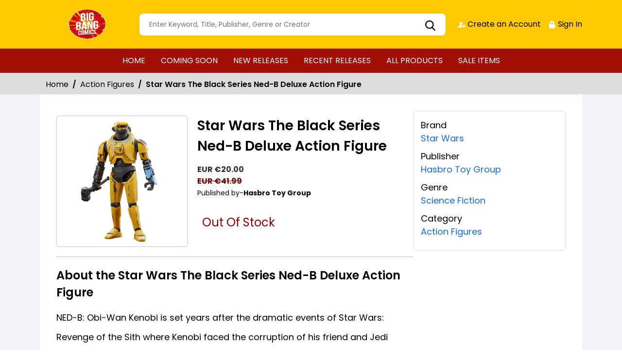

--- FILE ---
content_type: text/html; charset=utf-8
request_url: https://stores.comichub.com/big_bang_comics/products/star-wars-the-black-series-ned-b-deluxe-action-figure?sId=b1438e7f-e8ce-462d-a661-097c019ec68d
body_size: 26438
content:

<!DOCTYPE html>
<html lang="en">
<head>

	<meta charset="utf-8">
	
    <title> - Star Wars The Black Series Ned-B Deluxe Action Figure</title>

    <meta name="title" content="Buy Star Wars The Black Series Ned-B Deluxe Action Figure | Big Bang Comics">
    <meta name="description" content="Get your hands on the Action Comics #1046 Cover A by Lucio Parrillo Comics from DC Entertainment at Gulf Coast Cosmos Comics. Written by Phillip Kennedy Johnson and illustrated by Dale Eaglesham , David Lapham, this superheroes comics features James Brown stunning coloring. Add it to your superheroes comics collection today.">


    

	

    <meta property="og:title" content="Star Wars The Black Series Ned-B Deluxe Action Figure">
    <meta property="og:type" content="website">
    <meta property="og:description" content="NED-B: Obi-Wan Kenobi is set years after the dramatic events of Star Wars: Revenge of the Sith where Kenobi faced the corruption of his friend and Jedi apprentice, Anakin Skywalker turned Sith Lord Darth Vader&lt;/br&gt;&lt;/br&gt;STAR WARS: OBI-WAN KENOBI: Fans and collectors can imagine scenes from the Star Wars Galaxy with this premium NED-B toy, inspired by the Star Wars: Obi-Wan Kenobi live-action series on Disney+&lt;/br&gt;&lt;/br&gt;SERIES-BASED CHARACTER-INSPIRED ACCESSORY: This Star Wars The Black Series action figure comes with 2 entertainment-inspired accessories that make great additions to any Star Wars collection &lt;/br&gt;&lt;/br&gt;FIND OTHER FIGURES FROM A GALAXY FAR, FAR AWAY: Find movie- and entertainment-inspired Star Wars The Black Series figures to build a Star Wars galaxy (Each sold separately. Subject to availability)&lt;/br&gt;&lt;/br&gt;PREMIUM ARTICULATION AND DETAILING: Star Wars fans and collectors can display this fully articulated figure featuring poseable head, arms, and legs, as well as premium deco, in their collection&lt;/br&gt;">
    <meta property="og:image" content="https://comichub.blob.core.windows.net/high/ef791409-71a0-4b4f-b0bd-0684ff8a1537.jpg">
    <meta property="og:url" content="https://stores.comichub.com/big_bang_comics/products/star-wars-the-black-series-ned-b-deluxe-action-figure?sId=b1438e7f-e8ce-462d-a661-097c019ec68d">
    <meta property="og:site_name" content="ComicHub,ComicHub Stores,ComicHub Customer,ComicHub Publisher,ComicHub Pos,ComicHub Supplier/big_bang_comics">
    <meta property="og:locale" content="en_US">
    <meta property="og:image:width" content="450" />
    <meta property="og:image:height" content="298" />



	
	<link rel="shortcut icon" href="https://comichub.com/uploads/storelogo/079c3e0a-779d-42bd-b515-697a955332af.png" type="image/x-icon">


	<meta name="viewport" content="width=device-width, initial-scale=1.0, maximum-scale=5.0, user-scalable=yes">
	<meta http-equiv="X-UA-Compatible" content="IE=edge">
	


	
	
	
	

	
	<link href="/Content/AllFont?v=56CM-ISImFR4ybDLcaToW7VfPMjCfNt5CP_BDsk4t3s1" as="font" rel="preload stylesheet">



	
	<!-- Preload Bootstrap -->
	<link rel="preload" href="/NewCss/bootstrap.min.css" as="style" />

	<!-- Load Bootstrap async -->
	<link rel="stylesheet" href="/NewCss/bootstrap.min.css" media="print" onload="this.media='all'" />

	<link rel="stylesheet" href="/NewCss/owl.carousel.min.css">
	
	<!-- Preload Custom CSS -->
	<link rel="preload" href="/NewCss/custom.css" as="style" />

	<!-- Load Custom CSS async -->
	<link rel="stylesheet" href="/NewCss/custom.css" media="print" onload="this.media='all'" />

	<link rel="preconnect" href="https://fonts.googleapis.com">
	<link rel="preconnect" href="https://fonts.gstatic.com" crossorigin>
	

	

		<!-- Google Tag Manager -->
		<script>
			(function (w, d, s, l, i) {
				w[l] = w[l] || []; w[l].push({
					'gtm.start':
						new Date().getTime(), event: 'gtm.js'
				}); var f = d.getElementsByTagName(s)[0],
					j = d.createElement(s), dl = l != 'dataLayer' ? '&l=' + l : ''; j.async = true; j.src =
						'https://www.googletagmanager.com/gtm.js?id=' + i + dl; f.parentNode.insertBefore(j, f);
			})(window, document, 'script', 'dataLayer', 'GTM-NTFWCWM');</script>
		<!-- End Google Tag Manager -->
	<style>
		footer .text ul li figure a {
			font-size: 24px !important;
		}

		.CheckBoxShow {
			position: relative !important;
			opacity: initial !important;
		}

		.rytlink .loading, .eventicons, .txt h2 {
			font-family: 'Poppins';
		}

		.brand_list li a, .sort_view ul li a {
			font-family: 'Poppins'
		}

		.categoryshowhide {
			cursor: pointer;
		}

		.sort_view {
			padding: 5px 5px 55px;
		}

		.selectLike {
			background-color: #eee;
			color: #8f0004;
		}

		.NotselectLike {
			background-color: #fff;
			color: black;
		}

		/*Add date 23/08/2019 by Bhushan*/
		.noRecordFoundMsg {
			text-align: center;
			padding: 10px;
			margin: 77px auto;
			width: 95%;
		}

		.connect-icon a {
			color: #fff;
		}

		.connect-icon .profileImg {
			border: 2px solid #fff;
			border-radius: 50%;
			padding: 3px;
		}

		.dropdown_menus {
			display: none;
		}

		footer .footercontent .mail li {
			display: flex;
		}

			footer .footercontent .mail li a {
				margin-left: 5px;
				color: #fff;
			}

		footer .footerform .address li {
			margin-left: 5px;
			display: flex;
		}

		.searchbox .form-control {
			height: 45px;
		}

		.catmodalbtn {
			width: 25%;
			margin: 0 auto;
		}

		@media (max-width:767px) {
			.catmodalbtn {
				width: 49%;
			}
		}
	</style>



	<script src="/NewJS/jquery-min.js"></script>
	<script src="/NewJS/bootstrap.bundle.min.js"></script>
	<script src="/NewJS/owl.carousel.min.js"></script>





</head>
<body>

		<!-- Google Tag Manager (noscript) -->
		<noscript>
			<iframe src="https://www.googletagmanager.com/ns.html?id=GTM-NTFWCWM"
					height="0" width="0" style="display:none;visibility:hidden"></iframe>
		</noscript>
		<!-- End Google Tag Manager (noscript) -->






		<link href="/big_bang_comics/Home/AllDynamicCssNewTheme" defer rel="stylesheet" type="text/css">
			<header>
				<div class="container">
					<div class="topheader">
						<div class="logo">
							<figure>
									<a aria-label="Store Logo" href="https://stores.comichub.com/big_bang_comics">
										<img src="https://comichub.com/uploads/storelogo/079c3e0a-779d-42bd-b515-697a955332af.png" width="200" height="87">
									</a>
							</figure>
						</div>


						<div class="searchbox unactive">
							<div class="row">

									<div class="col-sm-12">
<form action="/big_bang_comics/allproduct" id="FormSearchProduct" method="post">											<input style="width: 100%;" type="text" aria-label="Search" class="form-control" name="text" id="txtsearch" placeholder="Enter Keyword, Title, Publisher, Genre or Creator" autocomplete="off" required>
											<input type="submit" id="btnSubmit" style="display: none" value="ok">
											<input type="hidden" id="hidSearchId" name="hidSearchId" value="" />
											<a class="searchicon" href="javascript:void(0)"><img src="/NewImg/search-icon.png" alt="img" style="padding-top: 5px"></a>
</form>
									</div>


							</div>



						</div>
						<div class="connect-icon" style=" display: contents; ">

								<a href="https://stores.comichub.com/big_bang_comics/SignUp">
										<img src='/NewImg/createacicon.png' alt="Big Bang Comics Account Creation">
									Create an Account
								</a>
								<a href="https://stores.comichub.com/big_bang_comics/SignIn">
										<img src='/NewImg/signinicon.png' alt="Big Bang Comics  Sign In">

									Sign In
								</a>



						</div>
					</div>
				</div>

				<nav class="navbar navbar-expand-lg">
					<div class="container">
						<button id="nav-menus" class="navbar-toggler collapsed" type="button" data-bs-toggle="collapse" data-bs-target="#navbarNavDropdown" aria-controls="navbarNavDropdown" aria-expanded="false" aria-label="Toggle navigation">
							<span></span>
							<span></span>
							<span></span>
							<span></span>
						</button>
						<div class="collapse navbar-collapse" id="navbarNavDropdown">
							<ul class="navbar-nav">

											<li id="HOME_li" class="nav-item">
												<a class="nav-link" aria-label="HOME" href="https://stores.comichub.com/big_bang_comics/">
													HOME
												</a>
											</li>
											<li id="COMINGSOON_li" class="nav-item">
												<a class="nav-link" aria-label="COMING SOON" href="https://stores.comichub.com/big_bang_comics/comingsoon">
													COMING SOON
												</a>
											</li>
											<li id="NEWRELEASES_li" class="nav-item">
												<a class="nav-link" aria-label="NEW RELEASES" href="https://stores.comichub.com/big_bang_comics/newreleases">
													NEW RELEASES
												</a>
											</li>
											<li id="RECENTRELEASES_li" class="nav-item">
												<a class="nav-link" aria-label="RECENT RELEASES" href="https://stores.comichub.com/big_bang_comics/recentreleases">
													RECENT RELEASES
												</a>
											</li>
											<li id="ALLPRODUCTS_li" class="nav-item">
												<a class="nav-link" aria-label="ALL PRODUCTS" href="https://stores.comichub.com/big_bang_comics/allproduct">
													ALL PRODUCTS
												</a>
											</li>
											<li id="SALEITEMS_li" class="nav-item">
												<a class="nav-link" aria-label="SALE ITEMS" href="https://stores.comichub.com/big_bang_comics/saleitem">
													SALE ITEMS
												</a>
											</li>
							</ul>

						</div>
					</div>
				</nav>


				<div class="row">
					<div class="success-msg SuccessMsg" id="ajaxsuccessmsg" style="display:none;">
						<span id="txtsmsg"></span>
						<span style="float:right;cursor: pointer" class="Close" title="Close">X</span>
					</div>
					<div class="success-msg ErrorMsg" id="ajaxerromsg" style="display:none;">
						<span id="txtmsg"></span>
						<span style="float: right; cursor: pointer" class="Close" title="Close">X</span>
					</div>
				</div>
			</header>

                <div class="breadcrumb-section" style="padding:0px;">
                    <div class="container">
                        <ol class="breadcrumb">
                            <li class="breadcrumb-item"> <a href="https://stores.comichub.com/big_bang_comics">Home</a></li>
                            <li class="breadcrumb-item"> <a href="https://stores.comichub.com/big_bang_comics/Category/Product/Toys_Models">Action Figures</a></li>
                            <li class="breadcrumb-item active" aria-current="page">Star Wars The Black Series Ned-B Deluxe Action Figure</li>

                        </ol>

                    </div>
                    <script type="application/ld+json">
                        {
                        "@context": "https://schema.org",
                        "@type": "BreadcrumbList",
                        "itemListElement":
                        [
                        {
                        "@type": "ListItem",
                        "position": 1,
                        "name": "Home",
                        "item": "https://stores.comichub.com/big_bang_comics"
                        },
                        {
                        "@type": "ListItem",
                        "position": 2,
                        "name": "Comics",
                        "item": "https://stores.comichub.com/big_bang_comics/Category/Product/Toys_Models"
                        },
                        {
                        "@type": "ListItem",
                        "position": 3,
                        "name": "Star Wars The Black Series Ned-B Deluxe Action Figure"
                        }
                        ]
                        }
                    </script>

                </div>
                <div class="product-section">
                    <div class="container">
                        <div class="productdetailbg">
                            <div class="productdetail">
                                <div class="detail-left">
                                    <div style="margin-left: 5px; padding-bottom: 10px;">

                                    </div>
                                    <div class="productitem">
                                        <div class="productimg">
                                                <figure id="ZOOMimage">
                                                    <img id="mainImage" src="https://comichub.blob.core.windows.net/high/ef791409-71a0-4b4f-b0bd-0684ff8a1537.jpg" alt="Star Wars The Black Series Ned-B Deluxe Action Figure">
                                                </figure>


                                            
                                        </div>
                                        <div class="productbox-content">
                                            <h4>Star Wars The Black Series Ned-B Deluxe Action Figure</h4>

                                            <span class="price" style="width: 176px">


                                                        <div>
                                                            <span style="color: #333; font-size: 16px; font-weight: bold;">EUR €20.00</span>

                                                            <div class="listeducatorprice"><span style="font-size: 16px; font-weight: bold;">EUR  €41.99</span>  </div>

                                                        </div>





                                            </span>



                                            <span class="authorname">


                                            </span>
                                                <span class="publishedby">Published by-<strong>Hasbro Toy Group</strong></span>






                                            <p style="font-size:18px; font-weight:normal">


                                            </p>


                                            <div class="qty_sec">
                                                    <span style="color: #920004; font-size: 24px">Out Of Stock</span>



                                            </div>

                                        </div>
                                    </div>
                                    <div class="aboutproduct">
                                        <h4>About the Star Wars The Black Series Ned-B Deluxe Action Figure</h4>
                                        <p>  NED-B: Obi-Wan Kenobi is set years after the dramatic events of Star Wars: Revenge of the Sith where Kenobi faced the corruption of his friend and Jedi apprentice, Anakin Skywalker turned Sith Lord Darth Vader</br></br>STAR WARS: OBI-WAN KENOBI: Fans and collectors can imagine scenes from the Star Wars Galaxy with this premium NED-B toy, inspired by the Star Wars: Obi-Wan Kenobi live-action series on Disney+</br></br>SERIES-BASED CHARACTER-INSPIRED ACCESSORY: This Star Wars The Black Series action figure comes with 2 entertainment-inspired accessories that make great additions to any Star Wars collection </br></br>FIND OTHER FIGURES FROM A GALAXY FAR, FAR AWAY: Find movie- and entertainment-inspired Star Wars The Black Series figures to build a Star Wars galaxy (Each sold separately. Subject to availability)</br></br>PREMIUM ARTICULATION AND DETAILING: Star Wars fans and collectors can display this fully articulated figure featuring poseable head, arms, and legs, as well as premium deco, in their collection</br></p>
                                    </div>
                                </div>
                                <div class="detail-right">
                                    <ul>



                                            <li>
                                                <strong>Brand</strong>
                                                    <a href="https://stores.comichub.com/big_bang_comics/Brands/Product/star-wars">

                                                        <span>
                                                            Star Wars
                                                        </span>
                                                    </a>

                                            </li>

                                            <li>
                                                <strong>Publisher</strong>
                                                <a href="https://stores.comichub.com/big_bang_comics/Publisher/Product/hasbro-toy-group_E4DCF1">Hasbro Toy Group</a>
                                            </li>


                                            <li>
                                                <strong>Genre</strong>
                                                    <a href="https://stores.comichub.com/big_bang_comics/Genre/Product/science-fiction">


                                                        Science Fiction

                                                    </a>

                                            </li>

                                            <li>
                                                <strong>Category</strong>
                                                <a href="https://stores.comichub.com/big_bang_comics/Category/Product/Toys_Models">Action Figures</a>
                                            </li>





























                                    </ul>
                                </div>
                            </div>
                        </div>
                    </div>

                    <div class="container">

                        



    <div class="recentlyviewed">
        <div class="heading">
            <h2>Related Products</h2>
        </div>
        <div class="owl-carousel owl-theme RelatedProducts-slider">
                <div class="item">
                    <div class="productbox">


                        <figure class="productimage">
                            <a target="_blank" aria-label="star-wars-the-vintage-collection-the-stranger-qimir-" class="all_product" href="https://stores.comichub.com/big_bang_comics/products/star-wars-the-vintage-collection-the-stranger-qimir-">
                                <img alt="star-wars-the-vintage-collection-the-stranger-qimir-" id="image_id_be765359-7ea6-45e4-a116-370a8fded742" class="lazy relatedimage" src="/images/LoderNoImage.jpg" data-original="https://comichub.blob.core.windows.net/low/be765359-7ea6-45e4-a116-370a8fded742.jpg">
                            </a>
                        </figure>
                        <div class="productcontent txtt">
                            <div >

                                <p>

                                    <a target="_blank" aria-label="star-wars-the-vintage-collection-the-stranger-qimir-" class="Requestequalcontiner" href="https://stores.comichub.com/big_bang_comics/products/star-wars-the-vintage-collection-the-stranger-qimir-">

                                        *Pre-Order* Star Wars The Vintage Collection The Stranger (Qimir)
                                    </a>
                                </p>


                                <div class="Requestequalcontiner_Price">
                                            <div><span style="font-size: 16px">EUR €  19.99</span></div>


                                </div>


                                    <div class="Requestequalcontiner_Btn" style="margin-top:2%">

                                            <a aria-label="Add To Cart" id="cartbtn_be765359-7ea6-45e4-a116-370a8fded742" href="javascript:AjaxAddToCart('be765359-7ea6-45e4-a116-370a8fded742',1,false)" class="btn redbtn">
                                                Add To Cart
                                            </a>

                                    </div>


                                <div class="stock_status">

                                    <a target="_blank" aria-label="star-wars-the-vintage-collection-the-stranger-qimir-" class="all_product" href="https://stores.comichub.com/big_bang_comics/products/star-wars-the-vintage-collection-the-stranger-qimir-">



                                                <img src="/images/instock.png" alt="instock">
                                    </a>
                                </div>


                            </div>

                        </div>






                    </div>
                </div>
                <div class="item">
                    <div class="productbox">


                        <figure class="productimage">
                            <a target="_blank" aria-label="star-wars-the-vintage-collection-crosshair" class="all_product" href="https://stores.comichub.com/big_bang_comics/products/star-wars-the-vintage-collection-crosshair">
                                <img alt="star-wars-the-vintage-collection-crosshair" id="image_id_cef9e80a-a737-430d-b894-e37408603848" class="lazy relatedimage" src="/images/LoderNoImage.jpg" data-original="https://comichub.blob.core.windows.net/low/cef9e80a-a737-430d-b894-e37408603848.jpg">
                            </a>
                        </figure>
                        <div class="productcontent txtt">
                            <div >

                                <p>

                                    <a target="_blank" aria-label="star-wars-the-vintage-collection-crosshair" class="Requestequalcontiner" href="https://stores.comichub.com/big_bang_comics/products/star-wars-the-vintage-collection-crosshair">

                                        Star Wars The Vintage Collection Crosshair
                                    </a>
                                </p>


                                <div class="Requestequalcontiner_Price">
                                            <div><span style="font-size: 16px">EUR €  19.99</span></div>


                                </div>


                                    <div class="Requestequalcontiner_Btn" style="margin-top:2%">

                                            <a aria-label="Add To Cart" id="cartbtn_cef9e80a-a737-430d-b894-e37408603848" href="javascript:AjaxAddToCart('cef9e80a-a737-430d-b894-e37408603848',1,false)" class="btn redbtn">
                                                Add To Cart
                                            </a>

                                    </div>


                                <div class="stock_status">

                                    <a target="_blank" aria-label="star-wars-the-vintage-collection-crosshair" class="all_product" href="https://stores.comichub.com/big_bang_comics/products/star-wars-the-vintage-collection-crosshair">



                                                <img src="/images/instock.png" alt="instock">
                                    </a>
                                </div>


                            </div>

                        </div>






                    </div>
                </div>
                <div class="item">
                    <div class="productbox">


                        <figure class="productimage">
                            <a target="_blank" aria-label="star-wars-the-black-series-baylan-skoll-force-fx-elite-lightsaber" class="all_product" href="https://stores.comichub.com/big_bang_comics/products/star-wars-the-black-series-baylan-skoll-force-fx-elite-lightsaber">
                                <img alt="star-wars-the-black-series-baylan-skoll-force-fx-elite-lightsaber" id="image_id_d101c95e-0bd1-46df-a519-a8491523799f" class="lazy relatedimage" src="/images/LoderNoImage.jpg" data-original="https://comichub.blob.core.windows.net/low/d101c95e-0bd1-46df-a519-a8491523799f.jpg">
                            </a>
                        </figure>
                        <div class="productcontent txtt">
                            <div >

                                <p>

                                    <a target="_blank" aria-label="star-wars-the-black-series-baylan-skoll-force-fx-elite-lightsaber" class="Requestequalcontiner" href="https://stores.comichub.com/big_bang_comics/products/star-wars-the-black-series-baylan-skoll-force-fx-elite-lightsaber">

                                        Star Wars The Black Series Baylan Skoll Force Fx Elite Lightsaber
                                    </a>
                                </p>


                                <div class="Requestequalcontiner_Price">
                                            <div><span style="font-size: 16px">EUR €  299.99</span></div>


                                </div>


                                    <div class="Requestequalcontiner_Btn" style="margin-top:2%">

                                            <a aria-label="Add To Cart" id="cartbtn_d101c95e-0bd1-46df-a519-a8491523799f" href="javascript:AjaxAddToCart('d101c95e-0bd1-46df-a519-a8491523799f',1,false)" class="btn redbtn">
                                                Add To Cart
                                            </a>

                                    </div>


                                <div class="stock_status">

                                    <a target="_blank" aria-label="star-wars-the-black-series-baylan-skoll-force-fx-elite-lightsaber" class="all_product" href="https://stores.comichub.com/big_bang_comics/products/star-wars-the-black-series-baylan-skoll-force-fx-elite-lightsaber">



                                                <img src="/images/instock.png" alt="instock">
                                    </a>
                                </div>


                            </div>

                        </div>






                    </div>
                </div>
                <div class="item">
                    <div class="productbox">


                        <figure class="productimage">
                            <a target="_blank" aria-label="star-wars-the-viintage-collection-the-mandalorian-imperial-base-" class="all_product" href="https://stores.comichub.com/big_bang_comics/products/star-wars-the-viintage-collection-the-mandalorian-imperial-base-">
                                <img alt="star-wars-the-viintage-collection-the-mandalorian-imperial-base-" id="image_id_f01291e5-baff-46a9-b571-b5ece7fdc7ad" class="lazy relatedimage" src="/images/LoderNoImage.jpg" data-original="https://comichub.blob.core.windows.net/low/f01291e5-baff-46a9-b571-b5ece7fdc7ad.jpg">
                            </a>
                        </figure>
                        <div class="productcontent txtt">
                            <div >

                                <p>

                                    <a target="_blank" aria-label="star-wars-the-viintage-collection-the-mandalorian-imperial-base-" class="Requestequalcontiner" href="https://stores.comichub.com/big_bang_comics/products/star-wars-the-viintage-collection-the-mandalorian-imperial-base-">

                                        Star Wars The Vintage Collection The Mandalorian (Imperial Base)
                                    </a>
                                </p>


                                <div class="Requestequalcontiner_Price">
                                            <div><span style="font-size: 16px">EUR €  19.99</span></div>


                                </div>


                                    <div class="Requestequalcontiner_Btn" style="margin-top:2%">

                                            <a aria-label="Add To Cart" id="cartbtn_f01291e5-baff-46a9-b571-b5ece7fdc7ad" href="javascript:AjaxAddToCart('f01291e5-baff-46a9-b571-b5ece7fdc7ad',1,false)" class="btn redbtn">
                                                Add To Cart
                                            </a>

                                    </div>


                                <div class="stock_status">

                                    <a target="_blank" aria-label="star-wars-the-viintage-collection-the-mandalorian-imperial-base-" class="all_product" href="https://stores.comichub.com/big_bang_comics/products/star-wars-the-viintage-collection-the-mandalorian-imperial-base-">



                                                <img src="/images/instock.png" alt="instock">
                                    </a>
                                </div>


                            </div>

                        </div>






                    </div>
                </div>
                <div class="item">
                    <div class="productbox">


                        <figure class="productimage">
                            <a target="_blank" aria-label="star-wars-clone-wars-padme-amidala-bust" class="all_product" href="https://stores.comichub.com/big_bang_comics/products/star-wars-clone-wars-padme-amidala-bust">
                                <img alt="star-wars-clone-wars-padme-amidala-bust" id="image_id_d4dae988-d90e-4cb9-bedf-a1ef5b4e891f" class="lazy relatedimage" src="/images/LoderNoImage.jpg" data-original="https://comichub.blob.core.windows.net/low/d4dae988-d90e-4cb9-bedf-a1ef5b4e891f.jpg">
                            </a>
                        </figure>
                        <div class="productcontent txtt">
                            <div >

                                <p>

                                    <a target="_blank" aria-label="star-wars-clone-wars-padme-amidala-bust" class="Requestequalcontiner" href="https://stores.comichub.com/big_bang_comics/products/star-wars-clone-wars-padme-amidala-bust">

                                        Star Wars Clone Wars Padme Amidala Bust
                                    </a>
                                </p>


                                <div class="Requestequalcontiner_Price">
                                            <div><span style="font-size: 16px">EUR €  94.99</span></div>


                                </div>


                                    <div class="Requestequalcontiner_Btn" style="margin-top:2%">

                                            <a aria-label="Add To Cart" id="cartbtn_d4dae988-d90e-4cb9-bedf-a1ef5b4e891f" href="javascript:AjaxAddToCart('d4dae988-d90e-4cb9-bedf-a1ef5b4e891f',1,false)" class="btn redbtn">
                                                Add To Cart
                                            </a>

                                    </div>


                                <div class="stock_status">

                                    <a target="_blank" aria-label="star-wars-clone-wars-padme-amidala-bust" class="all_product" href="https://stores.comichub.com/big_bang_comics/products/star-wars-clone-wars-padme-amidala-bust">



                                                <img src="/images/instock.png" alt="instock">
                                    </a>
                                </div>


                            </div>

                        </div>






                    </div>
                </div>
                <div class="item">
                    <div class="productbox">


                        <figure class="productimage">
                            <a target="_blank" aria-label="star-wars-the-black-series-ki-adi-mundi-episode-ii" class="all_product" href="https://stores.comichub.com/big_bang_comics/products/star-wars-the-black-series-ki-adi-mundi-episode-ii">
                                <img alt="star-wars-the-black-series-ki-adi-mundi-episode-ii" id="image_id_efa09621-e569-4675-a582-5fc99d895ada" class="lazy relatedimage" src="/images/LoderNoImage.jpg" data-original="https://comichub.blob.core.windows.net/low/efa09621-e569-4675-a582-5fc99d895ada.jpg">
                            </a>
                        </figure>
                        <div class="productcontent txtt">
                            <div >

                                <p>

                                    <a target="_blank" aria-label="star-wars-the-black-series-ki-adi-mundi-episode-ii" class="Requestequalcontiner" href="https://stores.comichub.com/big_bang_comics/products/star-wars-the-black-series-ki-adi-mundi-episode-ii">

                                        Star Wars The Black Series Ki-Adi-Mundi
                                    </a>
                                </p>


                                <div class="Requestequalcontiner_Price">
                                            <div><span style="font-size: 16px">EUR €  28.99</span></div>


                                </div>


                                    <div class="Requestequalcontiner_Btn" style="margin-top:2%">

                                            <a aria-label="Add To Cart" id="cartbtn_efa09621-e569-4675-a582-5fc99d895ada" href="javascript:AjaxAddToCart('efa09621-e569-4675-a582-5fc99d895ada',1,false)" class="btn redbtn">
                                                Add To Cart
                                            </a>

                                    </div>


                                <div class="stock_status">

                                    <a target="_blank" aria-label="star-wars-the-black-series-ki-adi-mundi-episode-ii" class="all_product" href="https://stores.comichub.com/big_bang_comics/products/star-wars-the-black-series-ki-adi-mundi-episode-ii">



                                                <img src="/images/instock.png" alt="instock">
                                    </a>
                                </div>


                            </div>

                        </div>






                    </div>
                </div>
                <div class="item">
                    <div class="productbox">


                        <figure class="productimage">
                            <a target="_blank" aria-label="star-wars-the-black-series-moff-gideon-electronic-helmet" class="all_product" href="https://stores.comichub.com/big_bang_comics/products/star-wars-the-black-series-moff-gideon-electronic-helmet">
                                <img alt="star-wars-the-black-series-moff-gideon-electronic-helmet" id="image_id_afee7828-86e4-4d3b-bcff-c2d45f184340" class="lazy relatedimage" src="/images/LoderNoImage.jpg" data-original="https://comichub.blob.core.windows.net/low/afee7828-86e4-4d3b-bcff-c2d45f184340.jpg">
                            </a>
                        </figure>
                        <div class="productcontent txtt">
                            <div >

                                <p>

                                    <a target="_blank" aria-label="star-wars-the-black-series-moff-gideon-electronic-helmet" class="Requestequalcontiner" href="https://stores.comichub.com/big_bang_comics/products/star-wars-the-black-series-moff-gideon-electronic-helmet">

                                        Star Wars The Black Series Moff Gideon Electronic Helmet
                                    </a>
                                </p>


                                <div class="Requestequalcontiner_Price">
                                            <div><span style="font-size: 16px">EUR €  100.00</span></div>
                                            <div class="listeducatorprice"><span>EUR €  165.00</span></div>


                                </div>


                                    <div class="Requestequalcontiner_Btn" style="margin-top:2%">

                                            <a aria-label="Add To Cart" id="cartbtn_afee7828-86e4-4d3b-bcff-c2d45f184340" href="javascript:AjaxAddToCart('afee7828-86e4-4d3b-bcff-c2d45f184340',1,false)" class="btn redbtn">
                                                Add To Cart
                                            </a>

                                    </div>


                                <div class="stock_status">

                                    <a target="_blank" aria-label="star-wars-the-black-series-moff-gideon-electronic-helmet" class="all_product" href="https://stores.comichub.com/big_bang_comics/products/star-wars-the-black-series-moff-gideon-electronic-helmet">



                                                <img src="/images/saleitem.png" alt="saleitem">
                                    </a>
                                </div>


                            </div>

                        </div>






                    </div>
                </div>
                <div class="item">
                    <div class="productbox">


                        <figure class="productimage">
                            <a target="_blank" aria-label="star-wars-the-black-series-jedi-master-sol-" class="all_product" href="https://stores.comichub.com/big_bang_comics/products/star-wars-the-black-series-jedi-master-sol-">
                                <img alt="star-wars-the-black-series-jedi-master-sol-" id="image_id_6eed9735-be74-482d-a2f2-971f7d1f0b24" class="lazy relatedimage" src="/images/LoderNoImage.jpg" data-original="https://comichub.blob.core.windows.net/low/6eed9735-be74-482d-a2f2-971f7d1f0b24.jpg">
                            </a>
                        </figure>
                        <div class="productcontent txtt">
                            <div >

                                <p>

                                    <a target="_blank" aria-label="star-wars-the-black-series-jedi-master-sol-" class="Requestequalcontiner" href="https://stores.comichub.com/big_bang_comics/products/star-wars-the-black-series-jedi-master-sol-">

                                        Star Wars The Black Series Jedi Master Sol (The Acolyte)
                                    </a>
                                </p>


                                <div class="Requestequalcontiner_Price">
                                            <div><span style="font-size: 16px">EUR €  20.00</span></div>
                                            <div class="listeducatorprice"><span>EUR €  28.99</span></div>


                                </div>


                                    <div class="Requestequalcontiner_Btn" style="margin-top:2%">

                                            <a aria-label="Add To Cart" id="cartbtn_6eed9735-be74-482d-a2f2-971f7d1f0b24" href="javascript:AjaxAddToCart('6eed9735-be74-482d-a2f2-971f7d1f0b24',1,false)" class="btn redbtn">
                                                Add To Cart
                                            </a>

                                    </div>


                                <div class="stock_status">

                                    <a target="_blank" aria-label="star-wars-the-black-series-jedi-master-sol-" class="all_product" href="https://stores.comichub.com/big_bang_comics/products/star-wars-the-black-series-jedi-master-sol-">



                                                <img src="/images/saleitem.png" alt="saleitem">
                                    </a>
                                </div>


                            </div>

                        </div>






                    </div>
                </div>
                <div class="item">
                    <div class="productbox">


                        <figure class="productimage">
                            <a target="_blank" aria-label="star-wars-the-black-series-star-wars-the-phantom-menace-3-pack" class="all_product" href="https://stores.comichub.com/big_bang_comics/products/star-wars-the-black-series-star-wars-the-phantom-menace-3-pack">
                                <img alt="star-wars-the-black-series-star-wars-the-phantom-menace-3-pack" id="image_id_33118f4c-4d3e-447d-8366-145661a5e3cd" class="lazy relatedimage" src="/images/LoderNoImage.jpg" data-original="https://comichub.blob.core.windows.net/low/33118f4c-4d3e-447d-8366-145661a5e3cd.jpg">
                            </a>
                        </figure>
                        <div class="productcontent txtt">
                            <div >

                                <p>

                                    <a target="_blank" aria-label="star-wars-the-black-series-star-wars-the-phantom-menace-3-pack" class="Requestequalcontiner" href="https://stores.comichub.com/big_bang_comics/products/star-wars-the-black-series-star-wars-the-phantom-menace-3-pack">

                                        Star Wars The Black Series Star Wars: The Phantom Menace 3-Pack
                                    </a>
                                </p>


                                <div class="Requestequalcontiner_Price">
                                            <div><span style="font-size: 16px">EUR €  64.99</span></div>
                                            <div class="listeducatorprice"><span>EUR €  79.99</span></div>


                                </div>


                                    <div class="Requestequalcontiner_Btn" style="margin-top:2%">

                                            <a aria-label="Add To Cart" id="cartbtn_33118f4c-4d3e-447d-8366-145661a5e3cd" href="javascript:AjaxAddToCart('33118f4c-4d3e-447d-8366-145661a5e3cd',1,false)" class="btn redbtn">
                                                Add To Cart
                                            </a>

                                    </div>


                                <div class="stock_status">

                                    <a target="_blank" aria-label="star-wars-the-black-series-star-wars-the-phantom-menace-3-pack" class="all_product" href="https://stores.comichub.com/big_bang_comics/products/star-wars-the-black-series-star-wars-the-phantom-menace-3-pack">



                                                <img src="/images/saleitem.png" alt="saleitem">
                                    </a>
                                </div>


                            </div>

                        </div>






                    </div>
                </div>
                <div class="item">
                    <div class="productbox">


                        <figure class="productimage">
                            <a target="_blank" aria-label="star-wars-the-black-series-seventh-sister-inquisitor" class="all_product" href="https://stores.comichub.com/big_bang_comics/products/star-wars-the-black-series-seventh-sister-inquisitor">
                                <img alt="star-wars-the-black-series-seventh-sister-inquisitor" id="image_id_3d7b0435-b540-4012-87c3-2588a04aecb8" class="lazy relatedimage" src="/images/LoderNoImage.jpg" data-original="https://comichub.blob.core.windows.net/low/3d7b0435-b540-4012-87c3-2588a04aecb8.jpg">
                            </a>
                        </figure>
                        <div class="productcontent txtt">
                            <div >

                                <p>

                                    <a target="_blank" aria-label="star-wars-the-black-series-seventh-sister-inquisitor" class="Requestequalcontiner" href="https://stores.comichub.com/big_bang_comics/products/star-wars-the-black-series-seventh-sister-inquisitor">

                                        *Pre-Order* Star Wars The Black Series Seventh Sister Inquisitor
                                    </a>
                                </p>


                                <div class="Requestequalcontiner_Price">
                                            <div><span style="font-size: 16px">EUR €  28.99</span></div>


                                </div>


                                    <div class="Requestequalcontiner_Btn" style="margin-top:2%">

                                            <a aria-label="Add To Cart" id="cartbtn_3d7b0435-b540-4012-87c3-2588a04aecb8" href="javascript:AjaxAddToCart('3d7b0435-b540-4012-87c3-2588a04aecb8',1,false)" class="btn redbtn">
                                                Add To Cart
                                            </a>

                                    </div>


                                <div class="stock_status">

                                    <a target="_blank" aria-label="star-wars-the-black-series-seventh-sister-inquisitor" class="all_product" href="https://stores.comichub.com/big_bang_comics/products/star-wars-the-black-series-seventh-sister-inquisitor">



                                                <img src="/images/instock.png" alt="instock">
                                    </a>
                                </div>


                            </div>

                        </div>






                    </div>
                </div>
                <div class="item">
                    <div class="productbox">


                        <figure class="productimage">
                            <a target="_blank" aria-label="star-wars-the-black-series-dathomir-witch-halloween-edition-_0" class="all_product" href="https://stores.comichub.com/big_bang_comics/products/star-wars-the-black-series-dathomir-witch-halloween-edition-_0">
                                <img alt="star-wars-the-black-series-dathomir-witch-halloween-edition-_0" id="image_id_bbf5fa19-52d9-4a3b-b2c9-d1ef15de990c" class="lazy relatedimage" src="/images/LoderNoImage.jpg" data-original="https://comichub.blob.core.windows.net/low/bbf5fa19-52d9-4a3b-b2c9-d1ef15de990c.jpg">
                            </a>
                        </figure>
                        <div class="productcontent txtt">
                            <div >

                                <p>

                                    <a target="_blank" aria-label="star-wars-the-black-series-dathomir-witch-halloween-edition-_0" class="Requestequalcontiner" href="https://stores.comichub.com/big_bang_comics/products/star-wars-the-black-series-dathomir-witch-halloween-edition-_0">

                                        Star Wars The Black Series Dathomir Witch (Halloween Edition)
                                    </a>
                                </p>


                                <div class="Requestequalcontiner_Price">
                                            <div><span style="font-size: 16px">EUR €  28.99</span></div>


                                </div>


                                    <div class="Requestequalcontiner_Btn" style="margin-top:2%">

                                            <a aria-label="Add To Cart" id="cartbtn_bbf5fa19-52d9-4a3b-b2c9-d1ef15de990c" href="javascript:AjaxAddToCart('bbf5fa19-52d9-4a3b-b2c9-d1ef15de990c',1,false)" class="btn redbtn">
                                                Add To Cart
                                            </a>

                                    </div>


                                <div class="stock_status">

                                    <a target="_blank" aria-label="star-wars-the-black-series-dathomir-witch-halloween-edition-_0" class="all_product" href="https://stores.comichub.com/big_bang_comics/products/star-wars-the-black-series-dathomir-witch-halloween-edition-_0">



                                                <img src="/images/instock.png" alt="instock">
                                    </a>
                                </div>


                            </div>

                        </div>






                    </div>
                </div>
                <div class="item">
                    <div class="productbox">


                        <figure class="productimage">
                            <a target="_blank" aria-label="star-wars-the-vintage-collection-imperial-shock-trooper" class="all_product" href="https://stores.comichub.com/big_bang_comics/products/star-wars-the-vintage-collection-imperial-shock-trooper">
                                <img alt="star-wars-the-vintage-collection-imperial-shock-trooper" id="image_id_72a382ed-9e7c-4aee-b480-18916294e252" class="lazy relatedimage" src="/images/LoderNoImage.jpg" data-original="https://comichub.blob.core.windows.net/low/72a382ed-9e7c-4aee-b480-18916294e252.jpg">
                            </a>
                        </figure>
                        <div class="productcontent txtt">
                            <div >

                                <p>

                                    <a target="_blank" aria-label="star-wars-the-vintage-collection-imperial-shock-trooper" class="Requestequalcontiner" href="https://stores.comichub.com/big_bang_comics/products/star-wars-the-vintage-collection-imperial-shock-trooper">

                                        Star Wars The Vintage Collection Imperial Shock Trooper
                                    </a>
                                </p>


                                <div class="Requestequalcontiner_Price">
                                            <div><span style="font-size: 16px">EUR €  19.99</span></div>


                                </div>


                                    <div class="Requestequalcontiner_Btn" style="margin-top:2%">

                                            <a aria-label="Add To Cart" id="cartbtn_72a382ed-9e7c-4aee-b480-18916294e252" href="javascript:AjaxAddToCart('72a382ed-9e7c-4aee-b480-18916294e252',1,false)" class="btn redbtn">
                                                Add To Cart
                                            </a>

                                    </div>


                                <div class="stock_status">

                                    <a target="_blank" aria-label="star-wars-the-vintage-collection-imperial-shock-trooper" class="all_product" href="https://stores.comichub.com/big_bang_comics/products/star-wars-the-vintage-collection-imperial-shock-trooper">



                                                <img src="/images/instock.png" alt="instock">
                                    </a>
                                </div>


                            </div>

                        </div>






                    </div>
                </div>
                <div class="item">
                    <div class="productbox">


                        <figure class="productimage">
                            <a target="_blank" aria-label="star-wars-the-black-series-r5-d4-bd-72-pit-droids-4-pack" class="all_product" href="https://stores.comichub.com/big_bang_comics/products/star-wars-the-black-series-r5-d4-bd-72-pit-droids-4-pack">
                                <img alt="star-wars-the-black-series-r5-d4-bd-72-pit-droids-4-pack" id="image_id_81219da9-d022-48e5-97b2-98c39ce0a633" class="lazy relatedimage" src="/images/LoderNoImage.jpg" data-original="https://comichub.blob.core.windows.net/low/81219da9-d022-48e5-97b2-98c39ce0a633.jpg">
                            </a>
                        </figure>
                        <div class="productcontent txtt">
                            <div >

                                <p>

                                    <a target="_blank" aria-label="star-wars-the-black-series-r5-d4-bd-72-pit-droids-4-pack" class="Requestequalcontiner" href="https://stores.comichub.com/big_bang_comics/products/star-wars-the-black-series-r5-d4-bd-72-pit-droids-4-pack">

                                        Star Wars The Black Series R5-D4, Bd-72 & Pit Droids 4-Pack
                                    </a>
                                </p>


                                <div class="Requestequalcontiner_Price">
                                            <div><span style="font-size: 16px">EUR €  30.00</span></div>
                                            <div class="listeducatorprice"><span>EUR €  49.99</span></div>


                                </div>


                                    <div class="Requestequalcontiner_Btn" style="margin-top:2%">

                                            <a aria-label="Add To Cart" id="cartbtn_81219da9-d022-48e5-97b2-98c39ce0a633" href="javascript:AjaxAddToCart('81219da9-d022-48e5-97b2-98c39ce0a633',1,false)" class="btn redbtn">
                                                Add To Cart
                                            </a>

                                    </div>


                                <div class="stock_status">

                                    <a target="_blank" aria-label="star-wars-the-black-series-r5-d4-bd-72-pit-droids-4-pack" class="all_product" href="https://stores.comichub.com/big_bang_comics/products/star-wars-the-black-series-r5-d4-bd-72-pit-droids-4-pack">



                                                <img src="/images/saleitem.png" alt="saleitem">
                                    </a>
                                </div>


                            </div>

                        </div>






                    </div>
                </div>
                <div class="item">
                    <div class="productbox">


                        <figure class="productimage">
                            <a target="_blank" aria-label="star-wars-the-vintage-collection-luke-skywalker-jedi-academy-" class="all_product" href="https://stores.comichub.com/big_bang_comics/products/star-wars-the-vintage-collection-luke-skywalker-jedi-academy-">
                                <img alt="star-wars-the-vintage-collection-luke-skywalker-jedi-academy-" id="image_id_a58a329c-22e2-4e42-8718-0d1b8d609dbc" class="lazy relatedimage" src="/images/LoderNoImage.jpg" data-original="https://comichub.blob.core.windows.net/low/a58a329c-22e2-4e42-8718-0d1b8d609dbc.jpg">
                            </a>
                        </figure>
                        <div class="productcontent txtt">
                            <div >

                                <p>

                                    <a target="_blank" aria-label="star-wars-the-vintage-collection-luke-skywalker-jedi-academy-" class="Requestequalcontiner" href="https://stores.comichub.com/big_bang_comics/products/star-wars-the-vintage-collection-luke-skywalker-jedi-academy-">

                                        Star Wars The Vintage Collection Luke Skywalker (Jedi Academy)
                                    </a>
                                </p>


                                <div class="Requestequalcontiner_Price">
                                            <div><span style="font-size: 16px">EUR €  19.99</span></div>


                                </div>


                                    <div class="Requestequalcontiner_Btn" style="margin-top:2%">

                                            <a aria-label="Add To Cart" id="cartbtn_a58a329c-22e2-4e42-8718-0d1b8d609dbc" href="javascript:AjaxAddToCart('a58a329c-22e2-4e42-8718-0d1b8d609dbc',1,false)" class="btn redbtn">
                                                Add To Cart
                                            </a>

                                    </div>


                                <div class="stock_status">

                                    <a target="_blank" aria-label="star-wars-the-vintage-collection-luke-skywalker-jedi-academy-" class="all_product" href="https://stores.comichub.com/big_bang_comics/products/star-wars-the-vintage-collection-luke-skywalker-jedi-academy-">



                                                <img src="/images/instock.png" alt="instock">
                                    </a>
                                </div>


                            </div>

                        </div>






                    </div>
                </div>
                <div class="item">
                    <div class="productbox">


                        <figure class="productimage">
                            <a target="_blank" aria-label="star-wars-the-black-series-princess-leia-organa_0" class="all_product" href="https://stores.comichub.com/big_bang_comics/products/star-wars-the-black-series-princess-leia-organa_0">
                                <img alt="star-wars-the-black-series-princess-leia-organa_0" id="image_id_f3324ae3-1ba6-4b58-bfdc-daf3ef5a7c87" class="lazy relatedimage" src="/images/LoderNoImage.jpg" data-original="https://comichub.blob.core.windows.net/low/f3324ae3-1ba6-4b58-bfdc-daf3ef5a7c87.jpg">
                            </a>
                        </figure>
                        <div class="productcontent txtt">
                            <div >

                                <p>

                                    <a target="_blank" aria-label="star-wars-the-black-series-princess-leia-organa_0" class="Requestequalcontiner" href="https://stores.comichub.com/big_bang_comics/products/star-wars-the-black-series-princess-leia-organa_0">

                                        Star Wars The Black Series Princess Leia Organa
                                    </a>
                                </p>


                                <div class="Requestequalcontiner_Price">
                                            <div><span style="font-size: 16px">EUR €  28.99</span></div>


                                </div>


                                    <div class="Requestequalcontiner_Btn" style="margin-top:2%">

                                            <a aria-label="Add To Cart" id="cartbtn_f3324ae3-1ba6-4b58-bfdc-daf3ef5a7c87" href="javascript:AjaxAddToCart('f3324ae3-1ba6-4b58-bfdc-daf3ef5a7c87',1,false)" class="btn redbtn">
                                                Add To Cart
                                            </a>

                                    </div>


                                <div class="stock_status">

                                    <a target="_blank" aria-label="star-wars-the-black-series-princess-leia-organa_0" class="all_product" href="https://stores.comichub.com/big_bang_comics/products/star-wars-the-black-series-princess-leia-organa_0">



                                                <img src="/images/instock.png" alt="instock">
                                    </a>
                                </div>


                            </div>

                        </div>






                    </div>
                </div>
                <div class="item">
                    <div class="productbox">


                        <figure class="productimage">
                            <a target="_blank" aria-label="star-wars-the-vintage-collection-axe-woves-privateer-" class="all_product" href="https://stores.comichub.com/big_bang_comics/products/star-wars-the-vintage-collection-axe-woves-privateer-">
                                <img alt="star-wars-the-vintage-collection-axe-woves-privateer-" id="image_id_35c6245e-0073-426a-ac7f-3702e5190293" class="lazy relatedimage" src="/images/LoderNoImage.jpg" data-original="https://comichub.blob.core.windows.net/low/35c6245e-0073-426a-ac7f-3702e5190293.jpg">
                            </a>
                        </figure>
                        <div class="productcontent txtt">
                            <div >

                                <p>

                                    <a target="_blank" aria-label="star-wars-the-vintage-collection-axe-woves-privateer-" class="Requestequalcontiner" href="https://stores.comichub.com/big_bang_comics/products/star-wars-the-vintage-collection-axe-woves-privateer-">

                                        Star Wars The Vintage Collection Axe Woves (Privateer)
                                    </a>
                                </p>


                                <div class="Requestequalcontiner_Price">
                                            <div><span style="font-size: 16px">EUR €  19.99</span></div>


                                </div>


                                    <div class="Requestequalcontiner_Btn" style="margin-top:2%">

                                            <a aria-label="Add To Cart" id="cartbtn_35c6245e-0073-426a-ac7f-3702e5190293" href="javascript:AjaxAddToCart('35c6245e-0073-426a-ac7f-3702e5190293',1,false)" class="btn redbtn">
                                                Add To Cart
                                            </a>

                                    </div>


                                <div class="stock_status">

                                    <a target="_blank" aria-label="star-wars-the-vintage-collection-axe-woves-privateer-" class="all_product" href="https://stores.comichub.com/big_bang_comics/products/star-wars-the-vintage-collection-axe-woves-privateer-">



                                                <img src="/images/instock.png" alt="instock">
                                    </a>
                                </div>


                            </div>

                        </div>






                    </div>
                </div>
                <div class="item">
                    <div class="productbox">


                        <figure class="productimage">
                            <a target="_blank" aria-label="transformers-legacy-evolution-beachcomber-paradise-parakeet-" class="all_product" href="https://stores.comichub.com/big_bang_comics/products/transformers-legacy-evolution-beachcomber-paradise-parakeet-">
                                <img alt="transformers-legacy-evolution-beachcomber-paradise-parakeet-" id="image_id_08a665c6-5711-4c57-9295-1122e3f78db5" class="lazy relatedimage" src="/images/LoderNoImage.jpg" data-original="https://comichub.blob.core.windows.net/low/08a665c6-5711-4c57-9295-1122e3f78db5.jpg">
                            </a>
                        </figure>
                        <div class="productcontent txtt">
                            <div >

                                <p>

                                    <a target="_blank" aria-label="transformers-legacy-evolution-beachcomber-paradise-parakeet-" class="Requestequalcontiner" href="https://stores.comichub.com/big_bang_comics/products/transformers-legacy-evolution-beachcomber-paradise-parakeet-">

                                        Transformers Legacy Evolution Beachcomber & Paradise Parakeet  
                                    </a>
                                </p>


                                <div class="Requestequalcontiner_Price">
                                            <div><span style="font-size: 16px">EUR €  28.99</span></div>


                                </div>


                                    <div class="Requestequalcontiner_Btn" style="margin-top:2%">

                                            <a aria-label="Add To Cart" id="cartbtn_08a665c6-5711-4c57-9295-1122e3f78db5" href="javascript:AjaxAddToCart('08a665c6-5711-4c57-9295-1122e3f78db5',1,false)" class="btn redbtn">
                                                Add To Cart
                                            </a>

                                    </div>


                                <div class="stock_status">

                                    <a target="_blank" aria-label="transformers-legacy-evolution-beachcomber-paradise-parakeet-" class="all_product" href="https://stores.comichub.com/big_bang_comics/products/transformers-legacy-evolution-beachcomber-paradise-parakeet-">



                                                <img src="/images/instock.png" alt="instock">
                                    </a>
                                </div>


                            </div>

                        </div>






                    </div>
                </div>
                <div class="item">
                    <div class="productbox">


                        <figure class="productimage">
                            <a target="_blank" aria-label="star-wars-the-black-series-imperial-death-trooper-electronic-helmet" class="all_product" href="https://stores.comichub.com/big_bang_comics/products/star-wars-the-black-series-imperial-death-trooper-electronic-helmet">
                                <img alt="star-wars-the-black-series-imperial-death-trooper-electronic-helmet" id="image_id_84193e04-220b-4a8d-9838-b874a132ab3a" class="lazy relatedimage" src="/images/LoderNoImage.jpg" data-original="https://comichub.blob.core.windows.net/low/84193e04-220b-4a8d-9838-b874a132ab3a.jpg">
                            </a>
                        </figure>
                        <div class="productcontent txtt">
                            <div >

                                <p>

                                    <a target="_blank" aria-label="star-wars-the-black-series-imperial-death-trooper-electronic-helmet" class="Requestequalcontiner" href="https://stores.comichub.com/big_bang_comics/products/star-wars-the-black-series-imperial-death-trooper-electronic-helmet">

                                        Star Wars The Black Series Imperial Death Trooper Electronic Helmet
                                    </a>
                                </p>


                                <div class="Requestequalcontiner_Price">
                                            <div><span style="font-size: 16px">EUR €  119.99</span></div>


                                </div>


                                    <div class="Requestequalcontiner_Btn" style="margin-top:2%">

                                            <a aria-label="Add To Cart" id="cartbtn_84193e04-220b-4a8d-9838-b874a132ab3a" href="javascript:AjaxAddToCart('84193e04-220b-4a8d-9838-b874a132ab3a',1,false)" class="btn redbtn">
                                                Add To Cart
                                            </a>

                                    </div>


                                <div class="stock_status">

                                    <a target="_blank" aria-label="star-wars-the-black-series-imperial-death-trooper-electronic-helmet" class="all_product" href="https://stores.comichub.com/big_bang_comics/products/star-wars-the-black-series-imperial-death-trooper-electronic-helmet">



                                                <img src="/images/instock.png" alt="instock">
                                    </a>
                                </div>


                            </div>

                        </div>






                    </div>
                </div>
                <div class="item">
                    <div class="productbox">


                        <figure class="productimage">
                            <a target="_blank" aria-label="star-wars-clone-wars-wrecker-1-7-scale-bust" class="all_product" href="https://stores.comichub.com/big_bang_comics/products/star-wars-clone-wars-wrecker-1-7-scale-bust">
                                <img alt="star-wars-clone-wars-wrecker-1-7-scale-bust" id="image_id_7411302c-93f9-464f-af22-a7b6a5e8d440" class="lazy relatedimage" src="/images/LoderNoImage.jpg" data-original="https://comichub.blob.core.windows.net/low/7411302c-93f9-464f-af22-a7b6a5e8d440.jpg">
                            </a>
                        </figure>
                        <div class="productcontent txtt">
                            <div >

                                <p>

                                    <a target="_blank" aria-label="star-wars-clone-wars-wrecker-1-7-scale-bust" class="Requestequalcontiner" href="https://stores.comichub.com/big_bang_comics/products/star-wars-clone-wars-wrecker-1-7-scale-bust">

                                        Star Wars Clone Wars Wrecker 1/7 Scale Bust
                                    </a>
                                </p>


                                <div class="Requestequalcontiner_Price">
                                            <div><span style="font-size: 16px">EUR €  109.99</span></div>


                                </div>


                                    <div class="Requestequalcontiner_Btn" style="margin-top:2%">

                                            <a aria-label="Add To Cart" id="cartbtn_7411302c-93f9-464f-af22-a7b6a5e8d440" href="javascript:AjaxAddToCart('7411302c-93f9-464f-af22-a7b6a5e8d440',1,false)" class="btn redbtn">
                                                Add To Cart
                                            </a>

                                    </div>


                                <div class="stock_status">

                                    <a target="_blank" aria-label="star-wars-clone-wars-wrecker-1-7-scale-bust" class="all_product" href="https://stores.comichub.com/big_bang_comics/products/star-wars-clone-wars-wrecker-1-7-scale-bust">



                                                <img src="/images/instock.png" alt="instock">
                                    </a>
                                </div>


                            </div>

                        </div>






                    </div>
                </div>
                <div class="item">
                    <div class="productbox">


                        <figure class="productimage">
                            <a target="_blank" aria-label="star-wars-the-black-series-mandalorian-nite-owl" class="all_product" href="https://stores.comichub.com/big_bang_comics/products/star-wars-the-black-series-mandalorian-nite-owl">
                                <img alt="star-wars-the-black-series-mandalorian-nite-owl" id="image_id_ac8e2827-669e-485e-8627-c21926d6f85c" class="lazy relatedimage" src="/images/LoderNoImage.jpg" data-original="https://comichub.blob.core.windows.net/low/ac8e2827-669e-485e-8627-c21926d6f85c.jpg">
                            </a>
                        </figure>
                        <div class="productcontent txtt">
                            <div >

                                <p>

                                    <a target="_blank" aria-label="star-wars-the-black-series-mandalorian-nite-owl" class="Requestequalcontiner" href="https://stores.comichub.com/big_bang_comics/products/star-wars-the-black-series-mandalorian-nite-owl">

                                        Star Wars The Black Series Mandalorian Nite Owl
                                    </a>
                                </p>


                                <div class="Requestequalcontiner_Price">
                                            <div><span style="font-size: 16px">EUR €  15.00</span></div>
                                            <div class="listeducatorprice"><span>EUR €  28.99</span></div>


                                </div>


                                    <div class="Requestequalcontiner_Btn" style="margin-top:2%">

                                            <a aria-label="Add To Cart" id="cartbtn_ac8e2827-669e-485e-8627-c21926d6f85c" href="javascript:AjaxAddToCart('ac8e2827-669e-485e-8627-c21926d6f85c',1,false)" class="btn redbtn">
                                                Add To Cart
                                            </a>

                                    </div>


                                <div class="stock_status">

                                    <a target="_blank" aria-label="star-wars-the-black-series-mandalorian-nite-owl" class="all_product" href="https://stores.comichub.com/big_bang_comics/products/star-wars-the-black-series-mandalorian-nite-owl">



                                                <img src="/images/saleitem.png" alt="saleitem">
                                    </a>
                                </div>


                            </div>

                        </div>






                    </div>
                </div>

        </div>
    </div>
<script>



    $('.RelatedProducts-slider').owlCarousel({
        loop: false,
        nav: false,
        dots: true,
        autoplay: true,
        margin: 20,
        responsive: {
            0: {
                items: 2,
            },
            568: {
                items: 2
            },
            768: {
                items: 3
            },
            1199: {
                items: 7
            }
        }
    })
</script>

<style>
    .redbtn {
        width: 170px;
        height: 40px;
        font-size: 18px;
        line-height: 14px;
    }
</style>

                        <div class="faq-section">







<div class="heading"><h2>Faq's on Star Wars The Black Series Ned-B Deluxe Action Figure</h2></div>

<div class="accordion faqaccordion" id="faqaccordion">
    <div class="accordion-item">
        <h4 class="accordion-header" id="heading1">
            <button class="accordion-button" type="button" data-bs-toggle="collapse" data-bs-target="#collapse1" aria-expanded="true" aria-controls="collapse1">
                How much does "Star Wars The Black Series Ned-B Deluxe Action Figure" cost at Big Bang Comics?
            </button>
        </h4>
        <div id="collapse1" class="accordion-collapse collapse show" aria-labelledby="heading1" data-bs-parent="#faqaccordion">
            <div class="accordion-body">
                <p>The price of "Star Wars The Black Series Ned-B Deluxe Action Figure" at Big Bang Comics is EUR €20.00.</p>
            </div>
        </div>
    </div>

        <div class="accordion-item">
            <h4 class="accordion-header" id="heading2">
                <button class="accordion-button collapsed" type="button" data-bs-toggle="collapse" data-bs-target="#collapse2" aria-expanded="false" aria-controls="collapse2">
                    What brand is &quot;Star Wars The Black Series Ned-B Deluxe Action Figure&quot; associated with?
                </button>
            </h4>
            <div id="collapse2" class="accordion-collapse collapse" aria-labelledby="heading2" data-bs-parent="#faqaccordion">
                <div class="accordion-body">
                    <p>&quot;Star Wars The Black Series Ned-B Deluxe Action Figure&quot; is associated with the Star Wars brand. </p>
                </div>
            </div>
        </div>
            <div class="accordion-item">
            <h4 class="accordion-header" id="heading3">
                <button class="accordion-button collapsed" type="button" data-bs-toggle="collapse" data-bs-target="#collapse3" aria-expanded="false" aria-controls="collapse3">
                    Who is the publisher of "Star Wars The Black Series Ned-B Deluxe Action Figure"?
                </button>
            </h4>
            <div id="collapse3" class="accordion-collapse collapse" aria-labelledby="heading3" data-bs-parent="#faqaccordion">
                <div class="accordion-body">
                    <p>The publisher of "Star Wars The Black Series Ned-B Deluxe Action Figure" is  Hasbro Toy Group.</p>
                </div>
            </div>
        </div>


        <div class="accordion-item">
            <h4 class="accordion-header" id="heading3">
                <button class="accordion-button collapsed" type="button" data-bs-toggle="collapse" data-bs-target="#collapse4" aria-expanded="false" aria-controls="collapse3">
                    What is the genre of &quot;Star Wars The Black Series Ned-B Deluxe Action Figure&quot;?
                </button>
            </h4>
            <div id="collapse4" class="accordion-collapse collapse" aria-labelledby="heading4" data-bs-parent="#faqaccordion">
                <div class="accordion-body">
                    <p>The genre of &quot;Star Wars The Black Series Ned-B Deluxe Action Figure&quot; is Science Fiction.</p>
                </div>
            </div>
        </div>

        <div class="accordion-item">
            <h4 class="accordion-header" id="heading3">
                <button class="accordion-button collapsed" type="button" data-bs-toggle="collapse" data-bs-target="#collapse5" aria-expanded="false" aria-controls="collapse3">
                    What category does "Star Wars The Black Series Ned-B Deluxe Action Figure" fall under?
                </button>
            </h4>
            <div id="collapse5" class="accordion-collapse collapse" aria-labelledby="heading5" data-bs-parent="#faqaccordion">
                <div class="accordion-body">
                    <p>"Star Wars The Black Series Ned-B Deluxe Action Figure" falls under the category of Action Figures.</p>
                </div>
            </div>
        </div>
        



</div>


<script type="application/ld+json">
    {
    "@context": "https://schema.org",
    "@type": "FAQPage",
    "mainEntity": [
    {
    "@type": "Question",
    "name": "How much does Star Wars The Black Series Ned-B Deluxe Action Figure cost at Big Bang Comics?",
    "acceptedAnswer":
    {
    "@type": "Answer",
    "text": "The price of Star Wars The Black Series Ned-B Deluxe Action Figure at Big Bang Comics is EUR € 20.00."
    }
    },
    {
    "@type": "Question",
    "name": "What brand is Star Wars The Black Series Ned-B Deluxe Action Figure associated with?",
    "acceptedAnswer":
    {
    "@type": "Answer",
    "text": "Star Wars The Black Series Ned-B Deluxe Action Figure is associated with the Star Wars brand."
    }
    },
    {
    "@type": "Question",
    "name": "Who is the publisher of Star Wars The Black Series Ned-B Deluxe Action Figure? ",
    "acceptedAnswer":
    {
    "@type": "Answer",
    "text": "Hasbro Toy Group the publisher of Star Wars The Black Series Ned-B Deluxe Action Figure."
    }
    },
    {
    "@type": "Question",
    "name": "What is the genre of Star Wars The Black Series Ned-B Deluxe Action Figure? ",
    "acceptedAnswer":
    {
    "@type": "Answer",
    "text": "The genre of Star Wars The Black Series Ned-B Deluxe Action Figure is Science Fiction."
    }
    },
    {
    "@type": "Question",
    "name": "What category does Star Wars The Black Series Ned-B Deluxe Action Figure fall under?",
    "acceptedAnswer":
    {
    "@type": "Answer",
    "text": "Star Wars The Black Series Ned-B Deluxe Action Figure falls under the category of Action Figures."
    }
    },
    {
    "@type": "Question",
    "name": "Who are the artist and cover artist of Star Wars The Black Series Ned-B Deluxe Action Figure?",
    "acceptedAnswer":
    {
    "@type": "Answer",
    "text": "The artist of  Star Wars The Black Series Ned-B Deluxe Action Figure are . The cover artist is ."
    },
    {
    "@type": "Question",
    "name": "Who is the writer of Star Wars The Black Series Ned-B Deluxe Action Figure?",
    "acceptedAnswer":
    {
    "@type": "Answer",
    "text": "The writer of Star Wars The Black Series Ned-B Deluxe Action Figure is ."
    }
    }
    ]
    }
</script>



                        </div>

                    </div>
                </div>

        			<div class="main-section">
				<div class="container-fluid">
					

					<div class="mainsection">

						



<script src="/bundles/elevatezoom?v=N8ABsmoLOS7s3bMc1Xk_hQMa5-ELx5bXlK0te1a6b9c1"></script>
<script src="/bundles/thumbnail-slider?v=Lp4cOKlL-BXLBZLaz0Oq7gPnmWWlqQTJ5DjJ51vXm5g1"></script>
<link href="/ImagesliderContent/css?v=8nI1hCTk9oLTcH6T3UUG1s1MvsalLqyDl2n7QQGSDKE1" rel="stylesheet"/>
    <style type="text/css">
        #gallery_01 img {
            border: 2px solid white;
            width: 96px;
        }

        .active img {
            border: 2px solid #333 !important;
        }
    </style>
    <script>

        function ChangeImage(imageId) {

            var imagesSrc = 'https://comichub.blob.core.windows.net/' + imageId;
            //console.log(imagesSrc);
            $("#mainImage").attr("src", imagesSrc);
            $("#mainImage").elevateZoom(
                {
                    gallery: 'gallery_01',
                    cursor: 'pointer',
                    galleryActiveClass: "active",
                    zoomType: 'inner',
                    cursor: 'crosshair'
                });
        }
        $(document).ready(function () {
            $("#mainImage").elevateZoom(
                {
                    gallery: 'gallery_01',
                    cursor: 'pointer',
                    galleryActiveClass: "active",
                    zoomType: 'inner',
                    cursor: 'crosshair'

                });

        });


    </script>


<form action="/big_bang_comics/Products/star-wars-the-black-series-ned-b-deluxe-action-figure" method="post"><input data-val="true" data-val-required="The Id field is required." id="Id" name="Id" type="hidden" value="star-wars-the-black-series-ned-b-deluxe-action-figure" />    <div class="clearfix"></div>
    <div class="clearfix"></div>
</form>

    <style>
        input[type=text] {
            color: #0d0d0d;
            padding: 5px 20px;
            text-decoration: none;
            display: inline-block;
            font-size: 16px;
            margin: 5px 5px 16px 5px;
            width: 95%;
            border: 2px solid #f6f6f6;
            border-top: none;
            border-left: none;
            border-right: none;
        }


            input[type=text]:focus {
                background-color: #fff;
                border-bottom: 2px solid #9d9b9b;
                box-shadow: none;
                border-radius: 0;
            }

        textarea.form-control {
            color: #0d0d0d;
            padding: 5px 20px;
            text-decoration: none;
            display: inline-block;
            font-size: 16px;
            margin: 5px 5px 16px 5px;
            width: 95%;
            border: 2px solid #f6f6f6;
            border-top: none;
            border-left: none;
            border-right: none;
        }

            textarea.form-control:focus {
                background-color: #fff;
                border-bottom: 2px solid #9d9b9b;
                box-shadow: none;
                border-radius: 0;
            }

        .ValidationBox span {
            color: #ed1c24 !important;
        }

        .yesnobtn {
            margin: 10px auto;
        }
    </style>
    <div class="lightbox" id="lightboxcontact" style="display:none;">


        <div class="ValidationBox" style="width: 50%; margin: 6% auto 0px;">

            <div class="modal-header" style="display:unset">
                <h3 class="modal-title" id="exampleModalLabel" style="text-align:center;">Contact Us</h3>
                <div id="divmessage" class="error-msg ErrorMsg" style="display: none;"><span class="text"></span></div>
            </div>
<form action="/big_bang_comics" id="contactusform" method="post">                <div class="modal-body">
                    <div class="row">
                        <div id="educatornumberdiv3">

                            <div class="form-group" style="text-align: justify; ">
                                <input aria-label="Email" class="form-control" data-val="true" data-val-regex="Invalid email address." data-val-regex-pattern="[A-Za-z0-9._%+-]+@[A-Za-z0-9.-]+\.[A-Za-z]{2,4}" data-val-required="Email is required." id="Email" maxlength="100" name="Email" placeholder="Your Email" type="text" value="" />

                                <span class="field-validation-valid" data-valmsg-for="Email" data-valmsg-replace="true" style="margin-left: 10px; color: red!important;"></span>

                            </div>

                            <div class="form-group" style="text-align: justify; ">
                                <input aria-label="Subject" class="form-control" data-val="true" data-val-required="Subject is required." id="Subject" maxlength="200" name="Subject" placeholder="Subject" type="text" value="" />
                                <span class="field-validation-valid" data-valmsg-for="Subject" data-valmsg-replace="true" style="margin-left: 10px; color: red!important;"></span>

                            </div>
                            <div class="form-group" style="text-align: justify; ">
                                <textarea aria-label="Message" class="form-control" cols="20" data-val="true" data-val-required="Message is required." id="Message" maxlength="1000" name="Message" placeholder="Write your message" rows="2">
</textarea>

                                <span class="field-validation-valid" data-valmsg-for="Message" data-valmsg-replace="true" style="margin-left: 10px; color: red!important;"></span>

                            </div>



                        </div>
                    </div>

                </div>
                <div class="modal-footer">
                    <input type="submit" class="btn redbtn popupbtnDefoult" id="btnSendMail" value="Send" />
                    <input type="button" class="btn redbtn popupbtnDefoult" value="Cancel" onclick="Hidelightboxcontact()" />
                </div></form>        </div>

    </div>


<div class="clearfix"></div>
<div class="lightbox" id="lightboxeducators">

    <div style="margin: 2% auto;">

        <div class="popup_page">
            <div id="educatornumberdiv">
                <form action="#" id="login">




                    <span style="color:#000">
                        Pre-Order items and Stock Items Need to be ordered separately. Do you wish to replace the current item in your cart with this item?
                    </span>

                    <br>
                    <input type="button" id="loginbtn" class="btn btn-default popupbtnDefoult" value="Confirm" onclick="ConfirmOrders()" />
                    <input type="button" id="Cancelbtn" class="btn btn-default popupbtnDefoult" value="Cancel" onclick="HideLightBox()" />



                    <br>
                </form>

            </div>


        </div>

    </div>
</div>



<div class="lightbox" id="lightboxMaxLimiteMessage">
    <div class="modal-dialog" role="document">
        <div class="modal-content" style="margin-top:12%">
            <div style="margin: 5% auto;">
                <div class="popup_page" style="border:none;">
                    <div id="educatornumberdiv2">
                        <form>

                            <span id="lblmaxlimitmessage">At the managers discretion, some items are limited to 1 per customer. Contact the store to confirm multiple issues are allowed before continuing</span>

                            <br>
                            <input type="button" class="btn redbtn yesnobtn" value="Ok" onclick="HideLightBoxMaxLimitMeg()" />
                            <br>
                        </form>
                    </div>
                </div>
            </div>
        </div>
    </div>
</div>





<script type="application/ld+json">
    {"@context":"https://schema.org", "@type":"Product", "name":"Star Wars The Black Series Ned-B Deluxe Action Figure" , "description":"NED-B: Obi-Wan Kenobi is set years after the dramatic events of Star Wars: Revenge of the Sith where Kenobi faced the corruption of his friend and Jedi apprentice, Anakin Skywalker turned Sith Lord Darth Vader</br></br>STAR WARS: OBI-WAN KENOBI: Fans and collectors can imagine scenes from the Star Wars Galaxy with this premium NED-B toy, inspired by the Star Wars: Obi-Wan Kenobi live-action series on Disney+</br></br>SERIES-BASED CHARACTER-INSPIRED ACCESSORY: This Star Wars The Black Series action figure comes with 2 entertainment-inspired accessories that make great additions to any Star Wars collection </br></br>FIND OTHER FIGURES FROM A GALAXY FAR, FAR AWAY: Find movie- and entertainment-inspired Star Wars The Black Series figures to build a Star Wars galaxy (Each sold separately. Subject to availability)</br></br>PREMIUM ARTICULATION AND DETAILING: Star Wars fans and collectors can display this fully articulated figure featuring poseable head, arms, and legs, as well as premium deco, in their collection</br>", "url":"https://stores.comichub.com/big_bang_comics/Product/star-wars-the-black-series-ned-b-deluxe-action-figure","image":"https://comichub.blob.core.windows.net/low/ef791409-71a0-4b4f-b0bd-0684ff8a1537.jpg" ,"offers":{ "@type":"Offer","priceCurrency":"EUR","price":"EUR 20.00","availability":"https://schema.org/InStock"},"category":"Action Figures"}
</script>

<style>
    .pro_img {
        color: white;
    }

    .legacy {
        color: white;
    }

    .pro_content li a {
        color: #3343b7 !important;
    }

    #imageSlider img {
        height: 166px;
    }

    .breadcrumb {
        font-size: 16px;
        padding: 12px 12px 8px 12px;
    }

    .active img {
        border: 0px !important;
    }

    .newgreentbtn {
        height: 40px;
        background-color: #008000;
        width: 80%;
        margin: 0 auto;
        color: #fff !important;
        padding: 10px 10px 10px 10px;
        text-align: center;
        background-color: green;
        border: 1px solid green;
        line-height: 20px !important;
    }
</style>


    <script>
        var Total = 1;
        
        var IsMaxlimitItem = "False";
        var Type = "0";
        var maxlimitItemQty = parseInt("0");
        var userUsedQty = parseInt("0");
        var CustomerId = "";






        function Add(quantity) {

            if (quantity > parseInt($("#TotalItem").val())) {



                var maxlimitItemQty_Local = maxlimitItemQty;
                //if (CustomerId != null && CustomerId != "" && Type == "2" && IsMaxlimitItem == "True") {
                if (CustomerId != null && CustomerId != "" && IsMaxlimitItem == "True") {
                    maxlimitItemQty_Local = maxlimitItemQty_Local - userUsedQty;
                }


                //if (Type == "2" && IsMaxlimitItem == "True" && (parseInt($("#TotalItem").val()) + 1) > maxlimitItemQty_Local) {
                if (IsMaxlimitItem == "True" && (parseInt($("#TotalItem").val()) + 1) > maxlimitItemQty_Local) {
                    $("#lightboxMaxLimiteMessage").show();
                }
                else {


                    Total = parseInt($("#TotalItem").val()) + 1;
                    $("#TotalItem").val(Total);

                }

            }


        }

        function Sub() {
            Total = parseInt($("#TotalItem").val()) - 1;
            $("#TotalItem").val(Total);
            if (Total > 1) {
                $("#TotalItem").val(Total);
            }
            else {
                $("#TotalItem").val(1);
                Total = 1;
            }
        }

        function DecreaseQuanity(id) {

            if (parseInt($("#TotalItem").val()) > 1)
                UpdateCart("UpdateQuntity", id, "DecreaseQuanity");



        }

          
        function HideLightBoxMaxLimitMeg() {
            $("#lightboxMaxLimiteMessage").hide();
        }

        var maxItems = 0;
        function IncreaseQuanity(id, selectMaxQuanity) {




            if (selectMaxQuanity > parseInt($("#TotalItem").val())) {
                //if (IsMaxlimitItem == "True") {
                //    $("#lightboxMaxLimiteMessage").show();
                //}

                var maxlimitItemQty_Local = maxlimitItemQty;
                //if (CustomerId != null && CustomerId != "" && Type == "2" && IsMaxlimitItem == "True") {
                if (CustomerId != null && CustomerId != "" && IsMaxlimitItem == "True") {
                    maxlimitItemQty_Local = maxlimitItemQty_Local - userUsedQty;
                }


                //if (Type == "2" && IsMaxlimitItem == "True" && (parseInt($("#TotalItem").val()) + 1) > maxlimitItemQty_Local) {
                if (IsMaxlimitItem == "True" && (parseInt($("#TotalItem").val()) + 1) > maxlimitItemQty_Local) {
                    $("#lightboxMaxLimiteMessage").show();
                }
                else {
                    var flag = UpdateCart("UpdateQuntity", id, "IncreaseQuanity");

                    maxItems = selectMaxQuanity;
                }
            }
        }


        function UpdateCart(Action, id, actionQuanity) {


            var Quanity = 0;
            if (actionQuanity == "IncreaseQuanity") {
                Quanity = parseInt($("#TotalItem").val()) + 1;
            }
            else if (actionQuanity == "DecreaseQuanity") {
                Quanity = parseInt($("#TotalItem").val()) - 1;
            }

            
            $('#UpdateProgress').show();

            $.ajax({
                url: '/big_bang_comics/Cart/UpdateCart',
                type: 'POST',
                data: "Action=" + Action + "&CartItemId=" + id + "&Quantity=" + Quanity + "&updateby=" + "updatecartfromprodcutdetails",
                success: function (data) {
                    if (data.success) {



                        if (actionQuanity == "IncreaseQuanity") {
                            Add(maxItems);
                        }
                        else if (actionQuanity == "DecreaseQuanity") {
                            Sub();
                        }


                        $('#UpdateProgress').hide();
                    } else {

                    	$("#diverrorMsg").html(data.Msg);
                    	$("#diverrorMsg").show('slow').delay(5000).hide('slow');
                    	$('#UpdateProgress').hide();
                    }
                }
            });


        }





        function AddToCart(byPopUp) {

            var PreOrder = "";

            var msg = byPopUp;

            var CustomerCartItems = "";

            if (CustomerCartItems != null && CustomerCartItems != "" && parseInt(CustomerCartItems) > 0 && PreOrder != null && PreOrder != "" && (parseInt(PreOrder) > 0 || "False" == "True")) {

                $("#lightboxeducators").show();

            }
            else {
                msg = '1'
            }




            if (msg == '1') {
                var ProductId = 'ef791409-71a0-4b4f-b0bd-0684ff8a1537';
                var Qty = Total;
                var Price = '20.00';

                $('#UpdateProgress').show();

                $.ajax({
                    type: "post",
                    url: '/big_bang_comics/Product/AddToCart',
                	data:{ProductId:ProductId,Qty:Qty,Price:Price},
                    success: function (data) {
                        if (data.success) {

                            location.reload();
                        }

                        else {
							window.location = "https://stores.comichub.com/big_bang_comics/SignIn?returnurl=products/star-wars-the-black-series-ned-b-deluxe-action-figure" ;
                        }
                    }
                });


            }

        }

        //added on 14 aug 2018 code

        function HideLightBox() {
            $("#lightboxeducators").hide();
        }

        function ConfirmOrders() {
            AddToCart('1');
            $("#lightboxeducators").hide();
        }

        //added on 19 nov 2018 code
        $("#btnSendMail").click(function (event) {
            event.preventDefault();
            if ($("#contactusform").valid()) {
                $('#UpdateProgress').show();
                var _form = $("#contactusform").closest("form");
                $.ajax({
                    url: "/big_bang_comics/SendMail/NewReleasesContact",
                    type: "POST",
                    data: _form.serialize(),
                    success: function (data) {
                        if (data.IsSuccess == true) {
                            Hidelightboxcontact();
                            $('#divsuccessMsg').html(data.Message);
                            $("#divsuccessMsg").show('slow').delay(10000).hide('slow');
                            $('html, body').animate({
                                scrollTop: '0px'
                            });
                        }
                        else {

                            $('#divmessage').html(data.Message);
                            $("#divmessage").show('slow').delay(10000).hide('slow');
                        }

                        $('#UpdateProgress').hide();
                    },
                    error: function () {
                        $('#UpdateProgress').hide();
                        $('#divmessage').html("Something has gone wrong processing your request. Details have been forwarded to ComicHub Support and we'll get this fixed in the next 72 hours..");
                        $("#divmessage").show('slow').delay(10000).hide('slow');
                    }
                });
            }
        });
        function Contactus() {
            $("#divmessage").hide();
            $("#lightboxcontact").show();

        }

        function Hidelightboxcontact() {
            $("#Email").val('');
            $("#Subject").val('');
            $("#Message").val('');
            //$(".field-validation-error").hide();
            $("#lightboxcontact").hide();
        }

    </script>
    <style>
        .pro_img {
            color: white;
        }

        .legacy {
            color: white;
        }

        .pro_content li a {
            color: #3343b7 !important;
        }

        #imageSlider img {
            height: 166px;
        }

        .breadcrumb {
            font-size: 16px;
            padding: 12px 12px 8px 12px;
        }
    </style>

					</div>

				</div>
			</div>
			<a href="javascript:return void(0);" class="scrollToTop" aria-label="Top"></a>
			<div class="loader" id="UpdateProgress" style="display: none;">
				<figure>
					<img src="/images/loader.GIF" alt="loader img">
				</figure>
			</div>

<div class="lightbox " id="sessionTimeOutMsg" style="display:none;">


    <div class="ValidationBox">
        <div>

            <span style="color: #FFF; font-size: 20px;" id="spanmessage">Your session will expire in:</span>
            <br><span id="session_timeout" style="color: #fff; font-size:30px;margin-left: 38px;">00:00:00</span>

            
            <br> <span id="spansession_1" style="color: #fff; font-size:13px;margin-left: 20px;display:none;">Your session has timed out, please log back in to continue.</span>



        </div>

        <div class="row">
            <div class="col-sm-12">
                <div class="col-sm-4"></div>
                <div class="col-sm-12" style=" text-align: center;">

                    <button type="button" aria-label="Continue" id="sessioncontinuebtn" class="btn redbtn" style="width:40%" onclick="SessionHideIssuePopUp()">
                        Continue
                    </button>
                    <button type="button" aria-label="LogOff" id="sessionlogoffbtn" class="btn redbtn" style="width:40%" onclick="SessionLogOff()">
                        LogOff
                    </button>
                </div>

                <div class="col-sm-4"></div>
            </div>
        </div>


    </div>
</div>
<div class="lightbox " id="adapopup" style="display:none;">	<div class="ValidationBox">		<div class="modal-header">			<div class="row">				<div class="col-sm-12">					<h3 class="modal-title" id="exampleModalLabel">ADA Compliance Feedback Submission</h3>				</div>				<div class="col-sm-12">					<span style="color:red !important" id="spnErrroMsg"></span>				</div>			</div>		</div>		<div class="modal-body">			<div class="row">				<div class="col-sm-12">					<textarea id="txtSuggestion" name="txtSuggestion" rows="5" style="width:100%"></textarea>				</div>				<div class="col-sm-12 captchadiv">					<div class="col-lg-6 col-md-6 col-sm-6 col-xs-12">						<input type="text" id="captchacode" name="captchacode" placeholder="Enter Captcha Code" class="form-control" maxlength="4" size="4" style="margin-top: 10px;">					</div>					<div class="col-lg-6 col-md-6 col-sm-6 col-xs-12">						<img src="" id="imgCaptcha" /><a href="#" onclick="GetNewCaptchaImage()"><img src="/images/refresh.png" /></a>					</div>				</div>			</div>		</div>		<div class="modal-footer">			<button type="button" aria-label="Submit" id="sessioncontinuebtn" class="sessionpopupbtn btn redbtn" onclick="submitSuggestion()">				Submit			</button>			<button type="button" aria-label="Cancel" id="sessionlogoffbtn" class="sessionpopupbtn btn redbtn" onclick="HideAdaPopup()">				Cancel			</button>		</div>	</div></div><style>	.modal-footer {		display: block;	}</style>			<div class="clearfix"></div>
    <footer>
        <div class="container">
            <div class="formsection">
                <div class="footercontent">
                    <div class="row">
                        <div class="col-6">

                            <h3>Store Hours</h3>
                            <h4>We are Open:</h4>
                            <p><p>Monday to Sunday - 10AM to 7PM</p>
</p>
                            <div class="download-section">
                                <div class="downloadlink">
                                    <h2>We are Closed:</h2>
                                    <p><p>Easter Sunday<br />
Christmas Day</p>
</p>
                                </div>
                            </div>
                        </div>
                        <div class="col-6">
                            <h3>Contact Us</h3>
                            <ul class="mail">
                                    <li>

                                        <figure><i class="fa fa-envelope-o"></i></figure>

                                        <a href="mailto:info@bigbangcomics.ie" aria-label="Official Email">
                                            info@bigbangcomics.ie
                                        </a>

                                    </li>

                                    <li>

                                            <figure><i class="fa fa-phone"></i></figure>
                                            <a href="callto://+012165093" aria-label="Phone">  +012165093 </a>

                                    </li>
                                                                    <li>
                                        <figure><i class="fa fa-facebook"></i></figure>
                                        <a href="https://www.facebook.com/TheBigBangIE/" aria-label="Facebook" target="_blank">Facebook</a>

                                    </li>
                                                                    <li>
                                        <figure><i class="fa fa-twitter"></i></figure>
                                        <a href="https://twitter.com/TheBigBang_" aria-label="Twitter" target="_blank">Twitter</a>

                                    </li>



                                    <li>
                                        <figure><i class="fa fa-instagram"></i></figure>
                                        <a href="https://www.instagram.com/bigbangcomics/" aria-label="Instagram" target="_blank">Instagram</a>

                                    </li>

                                
                            </ul>

                        </div>

                    </div>



                </div>

                <div class="footerform">
                    <div class="row">
                        <div class="col-6">
                            <h3>Store Location</h3>
                            <h4>Address:</h4>
                            <ul class="address" style="width: 100%;">
                                <li>
                                    <figure style="margin-right:5px;"><i class="fa fa-map-marker"></i></figure>
                                    Unit 2.1, Sandyford Road, Dundrum Town Centre
                                        <br>Dundrum
                                    <br>Dundrum ,D16 Y051<br>Dublin

                                </li>
                            </ul>
                        </div>
                        <div class="col-6">
                            <figure class="map_box">

                                <a href="https://www.google.com/maps/place/Big+Bang+Comics/@53.2863706,-6.2393824,15z/data=!4m5!3m4!1s0x0:0x2b0af51f70d9abbf!8m2!3d53.2863706!4d-6.2393824" target="_blank">
                                    <picture>
                                        <source media="(min-width: 1461px)" srcset="https://stores.comichub.com//StoreCss/b1438e7f-e8ce-462d-a661-097c019ec68d/LocationGoogalMap.png" width="438" height="272" />
                                        <source media="(min-width: 1025px) and (max-width: 1450px)" srcset="https://stores.comichub.com//StoreCss/b1438e7f-e8ce-462d-a661-097c019ec68d/LocationGoogalMap.png" width="438" height="272" />
                                        <source media="(min-width: 720px) and (max-width: 1024px)" srcset="https://stores.comichub.com//StoreCss/b1438e7f-e8ce-462d-a661-097c019ec68d/LocationGoogalMap.png" width="218" height="135" />
                                        <source media="(max-width: 480px)" srcset="https://stores.comichub.com//StoreCss/b1438e7f-e8ce-462d-a661-097c019ec68d/LocationGoogalMap.png" width="387" height="240" />
                                        <img src="https://stores.comichub.com//StoreCss/b1438e7f-e8ce-462d-a661-097c019ec68d/LocationGoogalMap.png" alt="Big Bang Comics Map Location" width="438" height="272" />
                                    </picture>
                                </a>


                            </figure>
                            <div style="padding:20px 1px 10px 0px;">
                                <table>
                                    <tr>
                                        <td>
                                            <a href="https://www.comics.org/" target="_blank">
                                                <picture>
                                                    <source media="(min-width: 1461px)" srcset="/images/gcd.png" width="228" height="228" />
                                                    <source media="(min-width: 1025px) and (max-width: 1450px)" srcset="/images/gcd.png" width="228" height="228" />
                                                    <source media="(min-width: 720px) and (max-width: 1024px)" srcset="/images/gcd.png" width="115" height="115" />
                                                    <source media="(max-width: 480px)" srcset="/images/gcd.png" width="228" />
                                                    <img src="/images/gcd.png" alt="Big Bang Comics Ada Compaliance" width="228" height="228" />
                                                </picture>
                                            </a>
                                        </td>
                                        <td>
                                            <picture>
                                                <source media="(min-width: 1461px)" srcset="/images/ada1.png" width="228" height="228" />
                                                <source media="(min-width: 1025px) and (max-width: 1450px)" srcset="/images/ada1.png" width="228" height="228" />
                                                <source media="(min-width: 720px) and (max-width: 1024px)" srcset="/images/ada1.png" width="115" height="115" />
                                                <source media="(max-width: 480px)" srcset="/images/ada1.png" width="228" />
                                                <img src="/images/ada1.png" alt="Big Bang Comics Ada Compaliance" width="228" height="228" />
                                            </picture>
                                        </td>
                                    </tr>
                                    <tr>

                                        <td colspan="2"><p class="ada" style="color:#fff; font-size:15px; padding-right:70px">We strive to be ADA compliant and self-audit every three months.  If you do find an issue, <a href="javascript:void(0);" aria-label="Please contact us for ADA suggestion" onclick="javascript: ShowAdaPopup();" style="color:orangered">please contact us.</a> </p></td>
                                    </tr>
                                </table>

                            </div>
                        </div>
                    </div>

                </div>
            </div>


        </div>
        <div class="footersection">
            <div class="container">
                <ul class="footerlink">
                    
                    

                </ul>

                <div class="col-sm-12 copy" style="bottom: 0px;">
                        <p class="copyright">Copyright &copy; 2026 Big Bang Comics Ltd.</p>
                </div>
            </div>
        </div>
    </footer>
<style>
    .downloadlink {
        display: inline-block;
    }
        .downloadlink h2 {
            font-size: 1.5rem;
        }
</style>

	<div class="catmodal modal fade" id="cart-delete-dialog" tabindex="-1" role="dialog" aria-labelledby="Cart delete message">
		<div class="modal-dialog" role="document">
			<div class="modal-content">
				<div class="modal-header">

					<h3 class="modal-title" id="myModalLabel"><b>Warning</b>  </h3>
				</div>
				<div class="modal-body">
					<b>
						Changing stores will clear your cart.  Are you sure you want to continue?
					</b>
				</div>
				<div class="modal-footer text-center">
					<button type="button" id="btnYes" onclick='ChangeStoreSiteUrl($("#storelistid").val())' class="btn redbtn catmodalbtn" data-dismiss="modal">OK</button>
					<button type="button" id="btnYes" onclick='$("#cart-delete-dialog").modal("hide"); $("#storelistid").val("b1438e7f-e8ce-462d-a661-097c019ec68d")' class="btn redbtn catmodalbtn" data-dismiss="modal">CANCEL</button>
				</div>
			</div>
		</div>
	</div>

	<div class="bbrwrdmodal modal fade" id="bbrwrdmodal-dialog" tabindex="-1" role="dialog" aria-labelledby="Reward message">
		<div class="modal-dialog" role="document">
			<div class="modal-content">

				<div class="modal-body">
					<b>
						<br /><br />
						<p>
							** Discount automatically applied at "Cart Page", after "Review Order" <br />
							** Shipping costs not included in the required spend. <br />
							** Offer expires at midnight .


						</p>
					</b>
				</div>
				<div class="modal-footer text-center">
					<button type="button" id="btnYes" onclick='$("#bbrwrdmodal-dialog").modal("hide");' class="btn redbtn catmodalbtn" data-dismiss="modal">OK</button>

				</div>
			</div>
		</div>
	</div>


	

	<script src="/bundles/modernizr?v=wBEWDufH_8Md-Pbioxomt90vm6tJN2Pyy9u9zHtWsPo1" defer></script>

	<script src="/bundles/jqueryval?v=-uIHkhPetGEUNP53Au0APbXvQILt49hZnhH6iZaaHf81" defer></script>
	<script src="/bundles/lazyload?v=YwKyuXNS5UwpHNFu5-BmA1NfiWD-4AZdrycEYNfvYAw1" defer></script>
	
	
	<script>

		$(document).ready(function () {
			$("img.lazy").lazyload({ effect: "fadeIn" });
		});
	</script>
	<script src="/NewJS/popper.min.js"></script>
	<script src="/NewJS/bootstrap.min.js"></script>
	
	<script src="/bundles/flexnavjs?v=OiBsSpSdUZ5-jUI-g7E5TkGoiMzzuMEmMaA8S8i-Hck1"></script>
	<script src="/bundles/equalheights?v=Bp3oaH4MlGDsGfyEJlfmUGFgMFJFUZqKhGz64n3bGKk1"></script>


	

	

	<link rel="stylesheet" href="https://cdnjs.cloudflare.com/ajax/libs/jqueryui/1.14.1/themes/base/jquery-ui.css">
	<script src="https://cdnjs.cloudflare.com/ajax/libs/jqueryui/1.14.1/jquery-ui.min.js"></script>



	<script>


        $(".flexnav").flexNav({ 'animationSpeed': 150 });
        $(".data-img-bg").css('background', function () {
            var bg = ('url(' + $(this).data("image-src") + ') no-repeat');
            return bg;
        });

        //Check to see if the window is top if not then display button
        $(window).scroll(function () {
            if ($(this).scrollTop() > 100) {
                $('.scrollToTop').fadeIn();
            } else {
                $('.scrollToTop').fadeOut();
            }
        });

        //Click event to scroll to top
        $('.scrollToTop').click(function () {
            $('html, body').animate({ scrollTop: 0 }, 800);
            return false;
        });

        $(window).on('load', function () {

            getEqualhight();

            var menuText = '';
            ChangeMenuTitle(menuText.toLowerCase());
        });


        function getEqualhight() {

			$('.productimage').equalHeights();
			if ($('.productimage').height() <= 200) {
				$('.productimage').height(298);
			}
			$('.Requestequalcontiner').equalHeights();
			$(window).resize(function () {
				$('.Requestequalcontiner').equalHeights();
				$('.productimage').equalHeights();
				if ($('.productimage').height() <= 200) {
					$('.productimage').height(298);
				}
			});

            $('.Requestequalcontinertext').equalHeights();
            //Added by lokesh singh on 29/10/2025 for fixed issue for ui
            if ($('.Requestequalcontinertext').height() < 350) {
                $('.Requestequalcontinertext').height(565);
            }
            //End added by lokesh singh
            $(window).resize(function () {
                $('.Requestequalcontinertext').equalHeights();
                //Added by lokesh singh on 29/10/2025 for fixed issue for ui
                if ($('.Requestequalcontinertext').height() < 350) {
                    $('.Requestequalcontinertext').height(565);
                }
                //End added by lokesh singh
            });

			$('.Requestequalcontiner_Btn').equalHeights();
			$(window).resize(function () {
				$('.Requestequalcontiner_Btn').equalHeights();
			});

			$('.Requestequalcontiner_Price').equalHeights();
			$(window).resize(function () {
				$('.Requestequalcontiner_Price').equalHeights();
            });

            //Added by lokesh singh on 06/11/2025 for fixed issue for ui on detail page
            $('.equalcontinertext').equalHeights();

		}
        function ChangeMenuTitle(menuText) {

            $('.flexnav li.active').removeClass('active');

            var liMenuId = "";

            if (menuText == "coming soon")
                liMenuId = "COMINGSOON_li";
            else if (menuText == "new releases")
                liMenuId = "NEWRELEASES_li";
            else if (menuText == "recent releases")
                liMenuId = "RECENTRELEASES_li";
            else if (menuText == "product")
                liMenuId = "ALLPRODUCTS_li";

            else if (menuText == "saleitems") {
                liMenuId = "saleitem_li";
            }

            else
                liMenuId = "HOME_li";

            $('#' + liMenuId).addClass('active').removeClass('unactive');
        }


		$( ".profile_open" ).click( function ()
		{
			$( ".dropdown_menus" ).slideToggle( "slow" );
		} );

		function CloseCurrentWindow() {
			window.top.close();

		}

		function AjaxAddToCart(itemId, qty, isPreOrder)
		{

			    $('#ajaxsuccessmsg').hide();
				$('#UpdateProgress').show();

				$.ajax({
					type: "post",
					url: '/big_bang_comics/Product/AddToCart',
					data: { ProductId: itemId, Qty: qty },
					success: function (data) {
						if (data.success) {

							if (data.ismaxLimit== false)
							{

								try {
									$('#cartbtn_' + itemId).attr("disabled", "disabled");
									$('#cartbtn_' + itemId).attr("href", "javascript:void(0);");
									$('#cartbtn_' + itemId).css('color', '#fff').css('background-color', 'rgb(247 39 29)');
									$('#cartbtn_' + itemId).text("Added In Cart");
									$('#SpanItemCount').text(data.CartCount);

								} catch (e) {

								}
							}

							$('#UpdateProgress').hide();


							ShowHideMessageAjax("ajaxsuccessmsg", "txtsmsg", data.msg);


						}

						else {
							window.location = "https://stores.comichub.com/big_bang_comics/SignIn";
						}
					}
				});



		}

		function AjaxAddToCartPrePaid(itemId, qty, isPreOrder, orderType)
		{


			
			    $('#ajaxsuccessmsg').hide();
				$('#UpdateProgress').show();

				$.ajax({
					type: "post",
					url: '/big_bang_comics/Product/AddToCartPrePaid',
					data: { ProductId: itemId, Qty: qty, OrderType: orderType },
					success: function (data) {
						if (data.success) {

							if (data.ismaxLimit== false)
							{

								try {
									$('#cartbtn_' + itemId).attr("disabled", "disabled");
									$('#cartbtn_' + itemId).attr("href", "javascript:void(0);");
									$('#cartbtn_' + itemId).css('color', '#fff').css('background-color', 'rgb(247 39 29)');
									$('#cartbtn_' + itemId).text("Added In Cart");
									$('#SpanItemCount').text(data.CartCount);

								} catch (e) {

								}
							}

							$('#UpdateProgress').hide();


							ShowHideMessageAjax("ajaxsuccessmsg", "txtsmsg", data.msg);


						}

						else {
							window.location = "https://stores.comichub.com/big_bang_comics/SignIn";
						}
					}
				});

			//}

		}


	</script>

	<script>
		var IsCustomerLogin =0;
		var sid = 'b1438e7f-e8ce-462d-a661-097c019ec68d';
		var isShowrewardPopup = 0;

		if (isShowrewardPopup > 0) {

			$("#bbrwrdmodal-dialog").modal("show");
			$("#bbrwrdmodal-dialog").css("top", "200px");
			$.ajax({
				type: "POST",
				url: '/big_bang_comics/AjaxData/ClearRewardPopup',
				success: function (data) {

				},
				error: function (data) {

				}
            });
		}

    $("#txtSearch").keyup(function (event) {
        if (event.keyCode == 13) {

            $("#btnSubmit").click();
        }
        });

        $(".searchicon").click(function (event) {
            $("#btnSubmit").click();
        });

    $(function () {

    	ChangeUrl();

        $(".Close").click(function () {
            $(this).parent('div').hide();
        });

        jQuery('.txtboxToFilter').keyup(function () {
            this.value = this.value.replace(/[^0-9\.]/g, '');
        });

        $('.all_click').click(function (event) {

            event.preventDefault();
            var storeId = $(this).attr('sid')
            ChangeStoreSiteUrl(storeId);


            return false;
        });




        $("#storelistid").val("b1438e7f-e8ce-462d-a661-097c019ec68d");


    });

    function OwlRun() {

        $("#owl-demo1").owlCarousel({
			navigation: true,
			navigationText: false,
			pagination: false,
			loop: true,
			nav: false,
			dots: true,
			autoplay: true,
            items: 1,
            itemsDesktop: [1199, 1],
            itemsDesktopSmall: [991, 1],
            itemsTablet: [767, 1],
            itemsTablet: [640, 1],
            itemsMobile: [479, 1],
        });

    }


    function SetIsEducatorAccount() {
        // iseducatorAccount, iseducatorApporved
        $('#UpdateProgress').show();
        $.ajax({
            type: "POST",
            url: '/big_bang_comics/SignUp/SetIsEducatorAccount',
            success: function (data) {
                if (data.status == "success") {
                    window.location.href = 'https://stores.comichub.com/' + "/SignUp";
                }
                else {
                    $('#UpdateProgress').hide();
                }
            },
            error: function (data) {
                $('#UpdateProgress').hide();
            }
        });
    }

    function GetStoreId() {
		if (IsCustomerLogin == 0) {
			ChangeStoreSiteUrl($("#storelistid").val())
		}
		else {
			var itmcnt = 0;
            let str = document.getElementById("SpanItemCount").innerHTML;
            str = str.replace('(', '');
            str = str.replace(')', '');

            if (isNaN(str)) {
                itmcnt = 0;

            }
            else {
                itmcnt = parseInt(str);

            }
			//if (isNaN($('#SpanItemCount').text())) {
			//	itmcnt = 0;

			//}
			//else {
			//	itmcnt = parseInt($('#SpanItemCount').text());

			//}

			if (itmcnt > 0) {

				$("#cart-delete-dialog").modal("show");
			}
			else {

				ChangeStoreSiteUrl($("#storelistid").val());
			}
		}

	}



    function ChangeStoreSiteUrl(storeId) {
        $('#UpdateProgress').show();
        $.ajax({
            type: "POST",
            url: '/big_bang_comics/AjaxData/ChangeStoreSiteUrl',
            data: "storeId=" + storeId,
            success: function (data) {
                if (data.status) {

                	window.location.href = data.url;//;"/big_bang_comics"+"/"+;
                }
                else {
                    $('#UpdateProgress').hide();
                }
            },
            error: function (data) {
                $('#UpdateProgress').hide();
            }
        });

    }


    function EducatorAccountLogin() {
        window.location.href = 'https://stores.comichub.com/' + "/SignIn/?id=0";
    }



    $(window).bind("pageshow", function (event) {
        if (event.originalEvent.persisted) { window.location.reload(); }
    });


    function ChangeUrl() {

		var fullUrl = window.location.href.toLowerCase();     // Returns full URL (https://example.com/path/example.html)
    	var domainUrl = window.location.origin;   // Returns base URL (https://example.com)
    	var pageFor = window.location.pathname; // Returns path only (/path/example.html)

		if (pageFor == "/") {
			pageFor = "";
		}


		var storeSeoTitle = ("big_bang_comics" ).toLowerCase();


    	if (fullUrl.indexOf(storeSeoTitle) == -1) {
    		var obj = { Page: pageFor, Url: (domainUrl + "/" + storeSeoTitle + pageFor) };
    		history.pushState(obj, obj.Page, obj.Url);
		}



    }

	function AsideBtnSuccess(data) {

		if (data.status)
		{
			window.open(data.url, '_blank');
		}

		ShowHideDivById(0, 'asidepopdiv');
	}

	function ShowHideMessageAjax(msgDivId, spanTxtId, msg) {

		$('#' + msgDivId).hide();
		$("#" + spanTxtId).text(msg);
		$("#" + msgDivId).fadeIn(1000).fadeOut(10000);

	}

	function ShowHideDivById(flag, divId)
	{
		if (flag == 1) {
			$("#" + divId).show();
		}
		else {
			$("#" + divId).hide();
		}
	}

		function ShowAdaPopup() {

			$("#adapopup").show();
		}

		function HideAdaPopup() {
			$("#txtSuggestion").val('');
			$("#captchacode").val('');
			$("#spnErrroMsg").val('');
			$("#adapopup").hide();
		}

		function submitSuggestion(storeId) {
			$("#spnErrroMsg").text("");
			var flag = true;
			if ($("#txtSuggestion").val() == "") {
				$("#spnErrroMsg").text("Please enter suggestion");
				flag = false;
				return false;
			}
			if ($('#captchacode').val() == "") {
				$("#spnErrroMsg").text("Please enter captcha code");
				flag = false;
				return false;
			}
			if (flag) {
				$('#UpdateProgress').show();
				$.ajax({
					type: "POST",
					url: '/big_bang_comics/Home/SendSuggestion',
					data: "suggestion=" + $("#txtSuggestion").val() + "&captcha=" + $('#captchacode').val(),
					success: function (data) {
						if (data.status) {
							HideAdaPopup();
							$('#UpdateProgress').hide();
						}
						else {
							$('#UpdateProgress').hide();
							$("#spnErrroMsg").text(data.msg);


						}

					},
					error: function (data) {
						$('#UpdateProgress').hide();
					}
				});

			}
		}

		function GetNewCaptchaImage() {

        $.ajax({
            type: "POST",
			url: '/big_bang_comics/Home/RefreshCaptcha',
			success: function (data) {

				$('#imgCaptcha').attr('src', "/TempCaptchaImg/" + data.url);

            },
			error: function (data) {

                $('#UpdateProgress').hide();
            }
        });
    }

    if ($(window).width() < 600) {
        $("#categoryshowhide").show();
        $('.leftlink').hide();

        $("#categoryshowhide").click(function () {
            $('.leftlink').toggle();

        });
    }


		//$(document).ready(function () {
		//	$("#txtsearch").autocomplete({

		//		source: function (request, response) {
		//			$.ajax({
		//				url: "/Home/StoreSeach",
		//				type: "POST",
		//				dataType: "json",
		//				data: { searchText: request.term },
		//				success: function (data) {

		//					response($.map(data, function (item) {
		//						return item;
		//					}))

		//				}
		//			})
		//		},
		//		messages: {
		//			noResults: "", results: ""
		//		}
		//	});
		//});
		var storeId = 'b1438e7f-e8ce-462d-a661-097c019ec68d';
		$(document).ready(function () {
			$("#txtsearch").autocomplete({
				select: function (e, i) {
					$("#txtsearch").val(i.item.label);
					$('#hidSearchId').val(i.item.val);
					$("#btnSubmit").click();
				} ,
				source: function (request, response) {
					$.ajax({
						url: "/SeachHandler.ashx?searchText='" + request.term + "'&storeId='" + storeId +"'",
						success: function (data) {

							response($.map(data, function (item) {

								  return item;
							}))

						}
					})
				},
				messages: {
					noResults: "", results: ""
				}
			});
		})

	</script>


	<script>
        $(document).ready(function () {
            $('#nav-menus').click(function () {
                $(this).toggleClass('open');
                $('body').toggleClass('stop-scroll');
            });
        });
        $(document).ready(function () {
            $('.searchmobile').click(function () {
                $('.searchbox').toggleClass('show');
            });
        });
        $(window).scroll(function () {
            var sticky = $('header'),
                scroll = $(window).scrollTop();
            if (scroll >= 100) {
                sticky.addClass('headerfixed');
            } else {
                sticky.removeClass('headerfixed');
            }
        });


        $('.productlist-slider').owlCarousel({
         loop: false,
            nav: false,
            dots: true,
            autoplay: true,
            margin: 20,
            responsive: {
                 0: {
                 items: 2,
                },
                568: {
                 items: 2
                },
                768: {
                 items: 3
                },
                1199: {
                 items: 7
                }
             }
         })




        $(window).on('load', function () {
            OwlRun();
            

         });

	</script>


	

	</body>

</html>